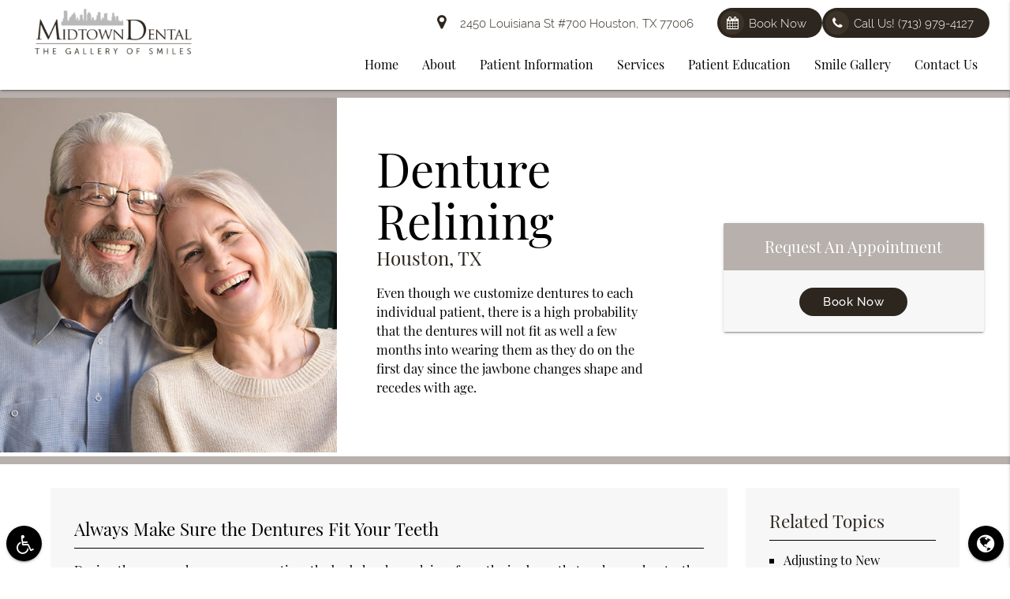

--- FILE ---
content_type: text/html; charset=utf-8
request_url: https://www.google.com/recaptcha/api2/anchor?ar=1&k=6LfCXd0ZAAAAAJNodof7WdHx1GVrDGf7EZ1Y3xSj&co=aHR0cHM6Ly93d3cudGhlZ2FsbGVyeW9mc21pbGVzLmNvbTo0NDM.&hl=en&v=PoyoqOPhxBO7pBk68S4YbpHZ&size=invisible&badge=inline&anchor-ms=20000&execute-ms=30000&cb=cnltskuqv5wi
body_size: 48618
content:
<!DOCTYPE HTML><html dir="ltr" lang="en"><head><meta http-equiv="Content-Type" content="text/html; charset=UTF-8">
<meta http-equiv="X-UA-Compatible" content="IE=edge">
<title>reCAPTCHA</title>
<style type="text/css">
/* cyrillic-ext */
@font-face {
  font-family: 'Roboto';
  font-style: normal;
  font-weight: 400;
  font-stretch: 100%;
  src: url(//fonts.gstatic.com/s/roboto/v48/KFO7CnqEu92Fr1ME7kSn66aGLdTylUAMa3GUBHMdazTgWw.woff2) format('woff2');
  unicode-range: U+0460-052F, U+1C80-1C8A, U+20B4, U+2DE0-2DFF, U+A640-A69F, U+FE2E-FE2F;
}
/* cyrillic */
@font-face {
  font-family: 'Roboto';
  font-style: normal;
  font-weight: 400;
  font-stretch: 100%;
  src: url(//fonts.gstatic.com/s/roboto/v48/KFO7CnqEu92Fr1ME7kSn66aGLdTylUAMa3iUBHMdazTgWw.woff2) format('woff2');
  unicode-range: U+0301, U+0400-045F, U+0490-0491, U+04B0-04B1, U+2116;
}
/* greek-ext */
@font-face {
  font-family: 'Roboto';
  font-style: normal;
  font-weight: 400;
  font-stretch: 100%;
  src: url(//fonts.gstatic.com/s/roboto/v48/KFO7CnqEu92Fr1ME7kSn66aGLdTylUAMa3CUBHMdazTgWw.woff2) format('woff2');
  unicode-range: U+1F00-1FFF;
}
/* greek */
@font-face {
  font-family: 'Roboto';
  font-style: normal;
  font-weight: 400;
  font-stretch: 100%;
  src: url(//fonts.gstatic.com/s/roboto/v48/KFO7CnqEu92Fr1ME7kSn66aGLdTylUAMa3-UBHMdazTgWw.woff2) format('woff2');
  unicode-range: U+0370-0377, U+037A-037F, U+0384-038A, U+038C, U+038E-03A1, U+03A3-03FF;
}
/* math */
@font-face {
  font-family: 'Roboto';
  font-style: normal;
  font-weight: 400;
  font-stretch: 100%;
  src: url(//fonts.gstatic.com/s/roboto/v48/KFO7CnqEu92Fr1ME7kSn66aGLdTylUAMawCUBHMdazTgWw.woff2) format('woff2');
  unicode-range: U+0302-0303, U+0305, U+0307-0308, U+0310, U+0312, U+0315, U+031A, U+0326-0327, U+032C, U+032F-0330, U+0332-0333, U+0338, U+033A, U+0346, U+034D, U+0391-03A1, U+03A3-03A9, U+03B1-03C9, U+03D1, U+03D5-03D6, U+03F0-03F1, U+03F4-03F5, U+2016-2017, U+2034-2038, U+203C, U+2040, U+2043, U+2047, U+2050, U+2057, U+205F, U+2070-2071, U+2074-208E, U+2090-209C, U+20D0-20DC, U+20E1, U+20E5-20EF, U+2100-2112, U+2114-2115, U+2117-2121, U+2123-214F, U+2190, U+2192, U+2194-21AE, U+21B0-21E5, U+21F1-21F2, U+21F4-2211, U+2213-2214, U+2216-22FF, U+2308-230B, U+2310, U+2319, U+231C-2321, U+2336-237A, U+237C, U+2395, U+239B-23B7, U+23D0, U+23DC-23E1, U+2474-2475, U+25AF, U+25B3, U+25B7, U+25BD, U+25C1, U+25CA, U+25CC, U+25FB, U+266D-266F, U+27C0-27FF, U+2900-2AFF, U+2B0E-2B11, U+2B30-2B4C, U+2BFE, U+3030, U+FF5B, U+FF5D, U+1D400-1D7FF, U+1EE00-1EEFF;
}
/* symbols */
@font-face {
  font-family: 'Roboto';
  font-style: normal;
  font-weight: 400;
  font-stretch: 100%;
  src: url(//fonts.gstatic.com/s/roboto/v48/KFO7CnqEu92Fr1ME7kSn66aGLdTylUAMaxKUBHMdazTgWw.woff2) format('woff2');
  unicode-range: U+0001-000C, U+000E-001F, U+007F-009F, U+20DD-20E0, U+20E2-20E4, U+2150-218F, U+2190, U+2192, U+2194-2199, U+21AF, U+21E6-21F0, U+21F3, U+2218-2219, U+2299, U+22C4-22C6, U+2300-243F, U+2440-244A, U+2460-24FF, U+25A0-27BF, U+2800-28FF, U+2921-2922, U+2981, U+29BF, U+29EB, U+2B00-2BFF, U+4DC0-4DFF, U+FFF9-FFFB, U+10140-1018E, U+10190-1019C, U+101A0, U+101D0-101FD, U+102E0-102FB, U+10E60-10E7E, U+1D2C0-1D2D3, U+1D2E0-1D37F, U+1F000-1F0FF, U+1F100-1F1AD, U+1F1E6-1F1FF, U+1F30D-1F30F, U+1F315, U+1F31C, U+1F31E, U+1F320-1F32C, U+1F336, U+1F378, U+1F37D, U+1F382, U+1F393-1F39F, U+1F3A7-1F3A8, U+1F3AC-1F3AF, U+1F3C2, U+1F3C4-1F3C6, U+1F3CA-1F3CE, U+1F3D4-1F3E0, U+1F3ED, U+1F3F1-1F3F3, U+1F3F5-1F3F7, U+1F408, U+1F415, U+1F41F, U+1F426, U+1F43F, U+1F441-1F442, U+1F444, U+1F446-1F449, U+1F44C-1F44E, U+1F453, U+1F46A, U+1F47D, U+1F4A3, U+1F4B0, U+1F4B3, U+1F4B9, U+1F4BB, U+1F4BF, U+1F4C8-1F4CB, U+1F4D6, U+1F4DA, U+1F4DF, U+1F4E3-1F4E6, U+1F4EA-1F4ED, U+1F4F7, U+1F4F9-1F4FB, U+1F4FD-1F4FE, U+1F503, U+1F507-1F50B, U+1F50D, U+1F512-1F513, U+1F53E-1F54A, U+1F54F-1F5FA, U+1F610, U+1F650-1F67F, U+1F687, U+1F68D, U+1F691, U+1F694, U+1F698, U+1F6AD, U+1F6B2, U+1F6B9-1F6BA, U+1F6BC, U+1F6C6-1F6CF, U+1F6D3-1F6D7, U+1F6E0-1F6EA, U+1F6F0-1F6F3, U+1F6F7-1F6FC, U+1F700-1F7FF, U+1F800-1F80B, U+1F810-1F847, U+1F850-1F859, U+1F860-1F887, U+1F890-1F8AD, U+1F8B0-1F8BB, U+1F8C0-1F8C1, U+1F900-1F90B, U+1F93B, U+1F946, U+1F984, U+1F996, U+1F9E9, U+1FA00-1FA6F, U+1FA70-1FA7C, U+1FA80-1FA89, U+1FA8F-1FAC6, U+1FACE-1FADC, U+1FADF-1FAE9, U+1FAF0-1FAF8, U+1FB00-1FBFF;
}
/* vietnamese */
@font-face {
  font-family: 'Roboto';
  font-style: normal;
  font-weight: 400;
  font-stretch: 100%;
  src: url(//fonts.gstatic.com/s/roboto/v48/KFO7CnqEu92Fr1ME7kSn66aGLdTylUAMa3OUBHMdazTgWw.woff2) format('woff2');
  unicode-range: U+0102-0103, U+0110-0111, U+0128-0129, U+0168-0169, U+01A0-01A1, U+01AF-01B0, U+0300-0301, U+0303-0304, U+0308-0309, U+0323, U+0329, U+1EA0-1EF9, U+20AB;
}
/* latin-ext */
@font-face {
  font-family: 'Roboto';
  font-style: normal;
  font-weight: 400;
  font-stretch: 100%;
  src: url(//fonts.gstatic.com/s/roboto/v48/KFO7CnqEu92Fr1ME7kSn66aGLdTylUAMa3KUBHMdazTgWw.woff2) format('woff2');
  unicode-range: U+0100-02BA, U+02BD-02C5, U+02C7-02CC, U+02CE-02D7, U+02DD-02FF, U+0304, U+0308, U+0329, U+1D00-1DBF, U+1E00-1E9F, U+1EF2-1EFF, U+2020, U+20A0-20AB, U+20AD-20C0, U+2113, U+2C60-2C7F, U+A720-A7FF;
}
/* latin */
@font-face {
  font-family: 'Roboto';
  font-style: normal;
  font-weight: 400;
  font-stretch: 100%;
  src: url(//fonts.gstatic.com/s/roboto/v48/KFO7CnqEu92Fr1ME7kSn66aGLdTylUAMa3yUBHMdazQ.woff2) format('woff2');
  unicode-range: U+0000-00FF, U+0131, U+0152-0153, U+02BB-02BC, U+02C6, U+02DA, U+02DC, U+0304, U+0308, U+0329, U+2000-206F, U+20AC, U+2122, U+2191, U+2193, U+2212, U+2215, U+FEFF, U+FFFD;
}
/* cyrillic-ext */
@font-face {
  font-family: 'Roboto';
  font-style: normal;
  font-weight: 500;
  font-stretch: 100%;
  src: url(//fonts.gstatic.com/s/roboto/v48/KFO7CnqEu92Fr1ME7kSn66aGLdTylUAMa3GUBHMdazTgWw.woff2) format('woff2');
  unicode-range: U+0460-052F, U+1C80-1C8A, U+20B4, U+2DE0-2DFF, U+A640-A69F, U+FE2E-FE2F;
}
/* cyrillic */
@font-face {
  font-family: 'Roboto';
  font-style: normal;
  font-weight: 500;
  font-stretch: 100%;
  src: url(//fonts.gstatic.com/s/roboto/v48/KFO7CnqEu92Fr1ME7kSn66aGLdTylUAMa3iUBHMdazTgWw.woff2) format('woff2');
  unicode-range: U+0301, U+0400-045F, U+0490-0491, U+04B0-04B1, U+2116;
}
/* greek-ext */
@font-face {
  font-family: 'Roboto';
  font-style: normal;
  font-weight: 500;
  font-stretch: 100%;
  src: url(//fonts.gstatic.com/s/roboto/v48/KFO7CnqEu92Fr1ME7kSn66aGLdTylUAMa3CUBHMdazTgWw.woff2) format('woff2');
  unicode-range: U+1F00-1FFF;
}
/* greek */
@font-face {
  font-family: 'Roboto';
  font-style: normal;
  font-weight: 500;
  font-stretch: 100%;
  src: url(//fonts.gstatic.com/s/roboto/v48/KFO7CnqEu92Fr1ME7kSn66aGLdTylUAMa3-UBHMdazTgWw.woff2) format('woff2');
  unicode-range: U+0370-0377, U+037A-037F, U+0384-038A, U+038C, U+038E-03A1, U+03A3-03FF;
}
/* math */
@font-face {
  font-family: 'Roboto';
  font-style: normal;
  font-weight: 500;
  font-stretch: 100%;
  src: url(//fonts.gstatic.com/s/roboto/v48/KFO7CnqEu92Fr1ME7kSn66aGLdTylUAMawCUBHMdazTgWw.woff2) format('woff2');
  unicode-range: U+0302-0303, U+0305, U+0307-0308, U+0310, U+0312, U+0315, U+031A, U+0326-0327, U+032C, U+032F-0330, U+0332-0333, U+0338, U+033A, U+0346, U+034D, U+0391-03A1, U+03A3-03A9, U+03B1-03C9, U+03D1, U+03D5-03D6, U+03F0-03F1, U+03F4-03F5, U+2016-2017, U+2034-2038, U+203C, U+2040, U+2043, U+2047, U+2050, U+2057, U+205F, U+2070-2071, U+2074-208E, U+2090-209C, U+20D0-20DC, U+20E1, U+20E5-20EF, U+2100-2112, U+2114-2115, U+2117-2121, U+2123-214F, U+2190, U+2192, U+2194-21AE, U+21B0-21E5, U+21F1-21F2, U+21F4-2211, U+2213-2214, U+2216-22FF, U+2308-230B, U+2310, U+2319, U+231C-2321, U+2336-237A, U+237C, U+2395, U+239B-23B7, U+23D0, U+23DC-23E1, U+2474-2475, U+25AF, U+25B3, U+25B7, U+25BD, U+25C1, U+25CA, U+25CC, U+25FB, U+266D-266F, U+27C0-27FF, U+2900-2AFF, U+2B0E-2B11, U+2B30-2B4C, U+2BFE, U+3030, U+FF5B, U+FF5D, U+1D400-1D7FF, U+1EE00-1EEFF;
}
/* symbols */
@font-face {
  font-family: 'Roboto';
  font-style: normal;
  font-weight: 500;
  font-stretch: 100%;
  src: url(//fonts.gstatic.com/s/roboto/v48/KFO7CnqEu92Fr1ME7kSn66aGLdTylUAMaxKUBHMdazTgWw.woff2) format('woff2');
  unicode-range: U+0001-000C, U+000E-001F, U+007F-009F, U+20DD-20E0, U+20E2-20E4, U+2150-218F, U+2190, U+2192, U+2194-2199, U+21AF, U+21E6-21F0, U+21F3, U+2218-2219, U+2299, U+22C4-22C6, U+2300-243F, U+2440-244A, U+2460-24FF, U+25A0-27BF, U+2800-28FF, U+2921-2922, U+2981, U+29BF, U+29EB, U+2B00-2BFF, U+4DC0-4DFF, U+FFF9-FFFB, U+10140-1018E, U+10190-1019C, U+101A0, U+101D0-101FD, U+102E0-102FB, U+10E60-10E7E, U+1D2C0-1D2D3, U+1D2E0-1D37F, U+1F000-1F0FF, U+1F100-1F1AD, U+1F1E6-1F1FF, U+1F30D-1F30F, U+1F315, U+1F31C, U+1F31E, U+1F320-1F32C, U+1F336, U+1F378, U+1F37D, U+1F382, U+1F393-1F39F, U+1F3A7-1F3A8, U+1F3AC-1F3AF, U+1F3C2, U+1F3C4-1F3C6, U+1F3CA-1F3CE, U+1F3D4-1F3E0, U+1F3ED, U+1F3F1-1F3F3, U+1F3F5-1F3F7, U+1F408, U+1F415, U+1F41F, U+1F426, U+1F43F, U+1F441-1F442, U+1F444, U+1F446-1F449, U+1F44C-1F44E, U+1F453, U+1F46A, U+1F47D, U+1F4A3, U+1F4B0, U+1F4B3, U+1F4B9, U+1F4BB, U+1F4BF, U+1F4C8-1F4CB, U+1F4D6, U+1F4DA, U+1F4DF, U+1F4E3-1F4E6, U+1F4EA-1F4ED, U+1F4F7, U+1F4F9-1F4FB, U+1F4FD-1F4FE, U+1F503, U+1F507-1F50B, U+1F50D, U+1F512-1F513, U+1F53E-1F54A, U+1F54F-1F5FA, U+1F610, U+1F650-1F67F, U+1F687, U+1F68D, U+1F691, U+1F694, U+1F698, U+1F6AD, U+1F6B2, U+1F6B9-1F6BA, U+1F6BC, U+1F6C6-1F6CF, U+1F6D3-1F6D7, U+1F6E0-1F6EA, U+1F6F0-1F6F3, U+1F6F7-1F6FC, U+1F700-1F7FF, U+1F800-1F80B, U+1F810-1F847, U+1F850-1F859, U+1F860-1F887, U+1F890-1F8AD, U+1F8B0-1F8BB, U+1F8C0-1F8C1, U+1F900-1F90B, U+1F93B, U+1F946, U+1F984, U+1F996, U+1F9E9, U+1FA00-1FA6F, U+1FA70-1FA7C, U+1FA80-1FA89, U+1FA8F-1FAC6, U+1FACE-1FADC, U+1FADF-1FAE9, U+1FAF0-1FAF8, U+1FB00-1FBFF;
}
/* vietnamese */
@font-face {
  font-family: 'Roboto';
  font-style: normal;
  font-weight: 500;
  font-stretch: 100%;
  src: url(//fonts.gstatic.com/s/roboto/v48/KFO7CnqEu92Fr1ME7kSn66aGLdTylUAMa3OUBHMdazTgWw.woff2) format('woff2');
  unicode-range: U+0102-0103, U+0110-0111, U+0128-0129, U+0168-0169, U+01A0-01A1, U+01AF-01B0, U+0300-0301, U+0303-0304, U+0308-0309, U+0323, U+0329, U+1EA0-1EF9, U+20AB;
}
/* latin-ext */
@font-face {
  font-family: 'Roboto';
  font-style: normal;
  font-weight: 500;
  font-stretch: 100%;
  src: url(//fonts.gstatic.com/s/roboto/v48/KFO7CnqEu92Fr1ME7kSn66aGLdTylUAMa3KUBHMdazTgWw.woff2) format('woff2');
  unicode-range: U+0100-02BA, U+02BD-02C5, U+02C7-02CC, U+02CE-02D7, U+02DD-02FF, U+0304, U+0308, U+0329, U+1D00-1DBF, U+1E00-1E9F, U+1EF2-1EFF, U+2020, U+20A0-20AB, U+20AD-20C0, U+2113, U+2C60-2C7F, U+A720-A7FF;
}
/* latin */
@font-face {
  font-family: 'Roboto';
  font-style: normal;
  font-weight: 500;
  font-stretch: 100%;
  src: url(//fonts.gstatic.com/s/roboto/v48/KFO7CnqEu92Fr1ME7kSn66aGLdTylUAMa3yUBHMdazQ.woff2) format('woff2');
  unicode-range: U+0000-00FF, U+0131, U+0152-0153, U+02BB-02BC, U+02C6, U+02DA, U+02DC, U+0304, U+0308, U+0329, U+2000-206F, U+20AC, U+2122, U+2191, U+2193, U+2212, U+2215, U+FEFF, U+FFFD;
}
/* cyrillic-ext */
@font-face {
  font-family: 'Roboto';
  font-style: normal;
  font-weight: 900;
  font-stretch: 100%;
  src: url(//fonts.gstatic.com/s/roboto/v48/KFO7CnqEu92Fr1ME7kSn66aGLdTylUAMa3GUBHMdazTgWw.woff2) format('woff2');
  unicode-range: U+0460-052F, U+1C80-1C8A, U+20B4, U+2DE0-2DFF, U+A640-A69F, U+FE2E-FE2F;
}
/* cyrillic */
@font-face {
  font-family: 'Roboto';
  font-style: normal;
  font-weight: 900;
  font-stretch: 100%;
  src: url(//fonts.gstatic.com/s/roboto/v48/KFO7CnqEu92Fr1ME7kSn66aGLdTylUAMa3iUBHMdazTgWw.woff2) format('woff2');
  unicode-range: U+0301, U+0400-045F, U+0490-0491, U+04B0-04B1, U+2116;
}
/* greek-ext */
@font-face {
  font-family: 'Roboto';
  font-style: normal;
  font-weight: 900;
  font-stretch: 100%;
  src: url(//fonts.gstatic.com/s/roboto/v48/KFO7CnqEu92Fr1ME7kSn66aGLdTylUAMa3CUBHMdazTgWw.woff2) format('woff2');
  unicode-range: U+1F00-1FFF;
}
/* greek */
@font-face {
  font-family: 'Roboto';
  font-style: normal;
  font-weight: 900;
  font-stretch: 100%;
  src: url(//fonts.gstatic.com/s/roboto/v48/KFO7CnqEu92Fr1ME7kSn66aGLdTylUAMa3-UBHMdazTgWw.woff2) format('woff2');
  unicode-range: U+0370-0377, U+037A-037F, U+0384-038A, U+038C, U+038E-03A1, U+03A3-03FF;
}
/* math */
@font-face {
  font-family: 'Roboto';
  font-style: normal;
  font-weight: 900;
  font-stretch: 100%;
  src: url(//fonts.gstatic.com/s/roboto/v48/KFO7CnqEu92Fr1ME7kSn66aGLdTylUAMawCUBHMdazTgWw.woff2) format('woff2');
  unicode-range: U+0302-0303, U+0305, U+0307-0308, U+0310, U+0312, U+0315, U+031A, U+0326-0327, U+032C, U+032F-0330, U+0332-0333, U+0338, U+033A, U+0346, U+034D, U+0391-03A1, U+03A3-03A9, U+03B1-03C9, U+03D1, U+03D5-03D6, U+03F0-03F1, U+03F4-03F5, U+2016-2017, U+2034-2038, U+203C, U+2040, U+2043, U+2047, U+2050, U+2057, U+205F, U+2070-2071, U+2074-208E, U+2090-209C, U+20D0-20DC, U+20E1, U+20E5-20EF, U+2100-2112, U+2114-2115, U+2117-2121, U+2123-214F, U+2190, U+2192, U+2194-21AE, U+21B0-21E5, U+21F1-21F2, U+21F4-2211, U+2213-2214, U+2216-22FF, U+2308-230B, U+2310, U+2319, U+231C-2321, U+2336-237A, U+237C, U+2395, U+239B-23B7, U+23D0, U+23DC-23E1, U+2474-2475, U+25AF, U+25B3, U+25B7, U+25BD, U+25C1, U+25CA, U+25CC, U+25FB, U+266D-266F, U+27C0-27FF, U+2900-2AFF, U+2B0E-2B11, U+2B30-2B4C, U+2BFE, U+3030, U+FF5B, U+FF5D, U+1D400-1D7FF, U+1EE00-1EEFF;
}
/* symbols */
@font-face {
  font-family: 'Roboto';
  font-style: normal;
  font-weight: 900;
  font-stretch: 100%;
  src: url(//fonts.gstatic.com/s/roboto/v48/KFO7CnqEu92Fr1ME7kSn66aGLdTylUAMaxKUBHMdazTgWw.woff2) format('woff2');
  unicode-range: U+0001-000C, U+000E-001F, U+007F-009F, U+20DD-20E0, U+20E2-20E4, U+2150-218F, U+2190, U+2192, U+2194-2199, U+21AF, U+21E6-21F0, U+21F3, U+2218-2219, U+2299, U+22C4-22C6, U+2300-243F, U+2440-244A, U+2460-24FF, U+25A0-27BF, U+2800-28FF, U+2921-2922, U+2981, U+29BF, U+29EB, U+2B00-2BFF, U+4DC0-4DFF, U+FFF9-FFFB, U+10140-1018E, U+10190-1019C, U+101A0, U+101D0-101FD, U+102E0-102FB, U+10E60-10E7E, U+1D2C0-1D2D3, U+1D2E0-1D37F, U+1F000-1F0FF, U+1F100-1F1AD, U+1F1E6-1F1FF, U+1F30D-1F30F, U+1F315, U+1F31C, U+1F31E, U+1F320-1F32C, U+1F336, U+1F378, U+1F37D, U+1F382, U+1F393-1F39F, U+1F3A7-1F3A8, U+1F3AC-1F3AF, U+1F3C2, U+1F3C4-1F3C6, U+1F3CA-1F3CE, U+1F3D4-1F3E0, U+1F3ED, U+1F3F1-1F3F3, U+1F3F5-1F3F7, U+1F408, U+1F415, U+1F41F, U+1F426, U+1F43F, U+1F441-1F442, U+1F444, U+1F446-1F449, U+1F44C-1F44E, U+1F453, U+1F46A, U+1F47D, U+1F4A3, U+1F4B0, U+1F4B3, U+1F4B9, U+1F4BB, U+1F4BF, U+1F4C8-1F4CB, U+1F4D6, U+1F4DA, U+1F4DF, U+1F4E3-1F4E6, U+1F4EA-1F4ED, U+1F4F7, U+1F4F9-1F4FB, U+1F4FD-1F4FE, U+1F503, U+1F507-1F50B, U+1F50D, U+1F512-1F513, U+1F53E-1F54A, U+1F54F-1F5FA, U+1F610, U+1F650-1F67F, U+1F687, U+1F68D, U+1F691, U+1F694, U+1F698, U+1F6AD, U+1F6B2, U+1F6B9-1F6BA, U+1F6BC, U+1F6C6-1F6CF, U+1F6D3-1F6D7, U+1F6E0-1F6EA, U+1F6F0-1F6F3, U+1F6F7-1F6FC, U+1F700-1F7FF, U+1F800-1F80B, U+1F810-1F847, U+1F850-1F859, U+1F860-1F887, U+1F890-1F8AD, U+1F8B0-1F8BB, U+1F8C0-1F8C1, U+1F900-1F90B, U+1F93B, U+1F946, U+1F984, U+1F996, U+1F9E9, U+1FA00-1FA6F, U+1FA70-1FA7C, U+1FA80-1FA89, U+1FA8F-1FAC6, U+1FACE-1FADC, U+1FADF-1FAE9, U+1FAF0-1FAF8, U+1FB00-1FBFF;
}
/* vietnamese */
@font-face {
  font-family: 'Roboto';
  font-style: normal;
  font-weight: 900;
  font-stretch: 100%;
  src: url(//fonts.gstatic.com/s/roboto/v48/KFO7CnqEu92Fr1ME7kSn66aGLdTylUAMa3OUBHMdazTgWw.woff2) format('woff2');
  unicode-range: U+0102-0103, U+0110-0111, U+0128-0129, U+0168-0169, U+01A0-01A1, U+01AF-01B0, U+0300-0301, U+0303-0304, U+0308-0309, U+0323, U+0329, U+1EA0-1EF9, U+20AB;
}
/* latin-ext */
@font-face {
  font-family: 'Roboto';
  font-style: normal;
  font-weight: 900;
  font-stretch: 100%;
  src: url(//fonts.gstatic.com/s/roboto/v48/KFO7CnqEu92Fr1ME7kSn66aGLdTylUAMa3KUBHMdazTgWw.woff2) format('woff2');
  unicode-range: U+0100-02BA, U+02BD-02C5, U+02C7-02CC, U+02CE-02D7, U+02DD-02FF, U+0304, U+0308, U+0329, U+1D00-1DBF, U+1E00-1E9F, U+1EF2-1EFF, U+2020, U+20A0-20AB, U+20AD-20C0, U+2113, U+2C60-2C7F, U+A720-A7FF;
}
/* latin */
@font-face {
  font-family: 'Roboto';
  font-style: normal;
  font-weight: 900;
  font-stretch: 100%;
  src: url(//fonts.gstatic.com/s/roboto/v48/KFO7CnqEu92Fr1ME7kSn66aGLdTylUAMa3yUBHMdazQ.woff2) format('woff2');
  unicode-range: U+0000-00FF, U+0131, U+0152-0153, U+02BB-02BC, U+02C6, U+02DA, U+02DC, U+0304, U+0308, U+0329, U+2000-206F, U+20AC, U+2122, U+2191, U+2193, U+2212, U+2215, U+FEFF, U+FFFD;
}

</style>
<link rel="stylesheet" type="text/css" href="https://www.gstatic.com/recaptcha/releases/PoyoqOPhxBO7pBk68S4YbpHZ/styles__ltr.css">
<script nonce="jicsGG1ktM9EcNEsV5NjcQ" type="text/javascript">window['__recaptcha_api'] = 'https://www.google.com/recaptcha/api2/';</script>
<script type="text/javascript" src="https://www.gstatic.com/recaptcha/releases/PoyoqOPhxBO7pBk68S4YbpHZ/recaptcha__en.js" nonce="jicsGG1ktM9EcNEsV5NjcQ">
      
    </script></head>
<body><div id="rc-anchor-alert" class="rc-anchor-alert"></div>
<input type="hidden" id="recaptcha-token" value="[base64]">
<script type="text/javascript" nonce="jicsGG1ktM9EcNEsV5NjcQ">
      recaptcha.anchor.Main.init("[\x22ainput\x22,[\x22bgdata\x22,\x22\x22,\[base64]/[base64]/[base64]/ZyhXLGgpOnEoW04sMjEsbF0sVywwKSxoKSxmYWxzZSxmYWxzZSl9Y2F0Y2goayl7RygzNTgsVyk/[base64]/[base64]/[base64]/[base64]/[base64]/[base64]/[base64]/bmV3IEJbT10oRFswXSk6dz09Mj9uZXcgQltPXShEWzBdLERbMV0pOnc9PTM/bmV3IEJbT10oRFswXSxEWzFdLERbMl0pOnc9PTQ/[base64]/[base64]/[base64]/[base64]/[base64]\\u003d\x22,\[base64]\\u003d\\u003d\x22,\[base64]/w7tvw7BKOBMpw4zDiMKoccOAXMKAwpJpwrnDmlvDksKuBCbDpwzClMO+w6VhGhDDg0N6wqQRw6UVNFzDosOWw5h/IkvCpMK/QBPDtlwYwrbCgCLCp3TDtAsowp3DuQvDrBZXEGhUw4zCjC/Cv8KTaQNOaMOVDXvCncO/w6XDlybCncKmV1NPw6JFwplLXRLCpDHDncOow4Q7w6bCgivDgAhDwofDgwlzLngwwrUFworDoMOgw4M2w5d4W8OMek4IPQJnUmnCu8Kcw5APwoIew47DhsOnCMKqb8KeOWXCu2HDp8Offw0yA3xew4pUBW7Dq8K2Q8K/[base64]/CjnDDhMOXwr9wBcKvKFzCtCfDpsO7w5jDmsKzZyfCh8K8Pz3CrngJRMOAwpHDicKRw5oCE1dbTWfCtsKMw5UoQsOzEXnDtsKrZELCscO5w4J2VsKJLsKsY8KOBsK7wrRPwrLCkB4LwpRRw6vDkS1uwrzCvkANwrrDokZAFsOfwpN6w6HDnnXCtl8fwpnCo8O/w77Co8Kow6RUIHNmUmDClghZcMKrfXLDvsKnfydVZcObwqkQJTkwTcOyw57DvzvDrMO1RsO/[base64]/CqXFtDMOaGcKNfEPCu3YcHFnDtE3Dr8OEwosDZMK7WsK9w49DI8KcL8OAw5vCrXfCvsOJw7QlRMORVTkVDsO1w6nCncObw4rCk398w7prwp/Cq3gOFhhhw4fCuhjDhl8ZaiQKBy1jw7bDqBhjAT9+aMKow4Eiw7zChcOuG8K5wpRuAcKeL8Kmc19aw4HDiT3Dn8KJwqPCqCzDiEDDrB07RQ8BTTQ8b8KgwrZQwplzLDgpwqLCrgF+w5vCiU5CwqIjf23CpUY3w7fCv8K+wq5MNEHCuE7DgcKmJcKPwoDDjFwPPMOpwp/CssKAI0YOwr/Ci8KJbsOlwo7DsxTCkG0GfcKOwoDDuMOTU8Kjwpl7w7U2BX/[base64]/CscKOPQ53w4TDgR7CrcOTMsKnw6whwo0rw6AracOTNsKOw7PDsMKyOiBLw6bCncKUw5YXfcOMw4nCui/Cv8Oww4o8w5bDjsK7wo3CoMO7w6bCg8KXw41Two/Dt8OlajslZcK6w6TDk8Okw69WIB0twrtjQULCpwvDp8OXw4nCpcKbVMKmRAbDmnUdw44mw6R+wqDCjDzDisKhYSjDrG/Do8K/w6/DrxjDjBvChcO3wr13NQ7Cq04hwrhfw6hDw5tHGcOMDh5xw7zCg8KLw4bCrCzCkVvCpWfClFPCsBtiBMOLA1pVHsKMwrjCkio7w7fChg/DqMKHMcKeLl7DnMKbw6LCpgbDmhY4w7LCowIKEFZNwrlNTMOyB8KKw7vCnGHDnmXCtcKPZsKFFAFbYxwRwrzDnsKYw6zCqxlOXVfDoxgnPMOcdR9tUhjDjEnDpCETwpsbwoohRsOtwrtrwpYBwrN/RcOMY2svOiDCpHTCgm4xHQJjWQDDh8Opw5Y5w6DDi8OLw7NewoTCtMKbFC5+woTCkAjCpW5GTcONcMKrwpTChcKCwoLCscO5dFbDsMKgRGfDtmJ+eVEzwqFXwo9nw6/DmsKdwoPCh8KjwrNcaBLDu28Zw4/[base64]/Z2XDscKXPsOjSnTCr8OXScOMw7pEd8K7w5XCkSJNw6YySCU8wrXDilvDv8Oswp/DpcKrPi9/w57DlsOtwqrCjlDCkhR3woRYcMOnQcOywofCvcKVwpLCsHfCgsKkb8K0L8KgwrDDvk5gV2ped8KrLcKkLcKhwoPCgsO7w7Isw4tGw5bCvT8qwoTCiGjDq3XCslHCkFwJw4XDtsKSD8KSwq9/[base64]/ExZCw7JrYMKmdwDDrsOUwofDhQZRecK5ZTkFwqMbw6/CgsO4GsKGX8KIw4NawrTCk8K+w63DuCI+GcO3w7kZwrfCsAIxw63Dv2HCrMKNwppnwpnDvRjCrB55w6QpSMKDw63Dkn7CjcK/w6nDlcOZw5Y7M8OswrETBMK9WsKJScKRwqDDth9dw65JOWQoCUUqTynDlcKCARzDoMOWd8Orw6HCoyPCjsK9QREjIsK4YTgZYcOtHhbDrCEpMsKTw5PCmMKpFG/[base64]/DvwjClnrDi0rDvEzCm1LDr8KgDsK6ZcK4HsK5B0PDkSJWwpLCk2svM1weNhnDu2LCsEDCnsKSSlk2wrppwrxrw5jDpMODTHsPw5TCi8K6wrjDrMK7wr/DncOfXX3ChSIITMOKwpPDkntWw61XMTbCjT9JwqXCmcKiPz/CncKPX8O/w6HDsRY2MsOwwo7CvyZmEcOOw6wiw6lUw6PDvzTDsBsLHsOZw6kCw5U4w6QQZMO2dRTDh8Kww7w/EcK3fsKEOBjCqMK0dDccw4wHw5LCtsKeUBfCg8OqbMK2bcKJRcKqXMKVCcKcwojCmxcAwp4iecOsacK4w6FCw5VrfMOndMKFe8OscsKtw5gnZ0XCml3Dl8ONwqXDrsONTcK5w6fDpsKrw5YkGcO/d8K8wrAowqcsw5R+woojwpbDsMOYwoLDmxpjGsKqG8O9wp5XwoTCi8Ojw7cLZH59w4jDrRsuRy/Dn1VfScKuw50TwqnCgApNwqnDhDvDt8KOw4nDqcORw67DpsKQwolCXcK5DyzCrcOQOcKcYMKPwrA9wpPDllI/w7XDv3l6wpzDgX9abVPDiUrCrMKvwqnDkMOqw4diEzBcw43DuMKgIMK3w6JHwqXCnsKzw6LDvsK1csKlw5DCkGl+w6QoT1Adw6BoBsKJcWN7w4UZwpvCtmsHw7LCqcKaORx9aS/CiXbCnMOpworDjMK0woYbXhVcw5TCpgXCuMKIRWNZwoPClMKGw6YfMnk3w5LDmHDCr8K7wr8NeMKZbMKAwp7Dr1TDlcKFwq8Dw4onWsKtw58SQ8OKw4PDtcK3w5DCsnrDp8OBwqZCwpcXwolFRcKew7JOw6nDiQVwKB3Co8Oew7R/Rn8Qw7PDmD7CosKCw6Isw6DDizXChAFkFxHDt0rCukQLPGbDsBPClcObwqTCj8KKw68oV8OqQ8Ohw6HCjgPCiVTDmU/DqhXCuVzCn8ONwqBlwoQwwrdrfDzDkcOywrPDocO5wrjCtiLCnsKFw6kSZiASw4kPw70xcSHCp8Oew44Kw6ciGA/Dt8KHYsK+OEwJw7NMFWvDg8KYwqvDpsOpfFnCpx/CqMOscsKqMcKPw6vDncKKE14Rwo/[base64]/Cv8O9G8KTRARwbMOOwo9NUcK/J8Kpw60Ec2InY8O+BcK6wpFgSsOSVsOyw6trw6LDnlDDlMKdw47Cg1zDvsO1J2/Ci8KQMMOzNsOXw5rCmARYbsKVwovDhMKnN8OvwqAHw7/Cuxdzw4Y/R8KEwqbCqsOoesODTEnCpUE3LyRNTyTCnCfCisKzPF8cwrjDtkZawpTDlMKgw6bClMOzOk7ChjbDjy/DrkpgZ8OBNzIYwrTCj8O4KMKAK3gPSMO/w7Yaw4bDtsOYd8Kqf0fDggnCqcKXNsOsXsKaw5gIw5zClzM6G8Kjw4c/wrxEw5Jxw51Uw7Q/wpvDicKsRlDDo3diVhvCsQzClDZuSyIfwrY1w7TDvMO9wrUKesKXNW9QJMONGMKcf8KMwqFowrt5RsOtAGxLwovClcKawq/DrGkJQ0XCukFxDsOdNUvCtwDCrnXCusKTJsONw7fCoMO9ZcONTWLCs8OOwotbw68nZ8O4w5nCuDjCtsK8YQ5SwqwywrPCjEDDgSjCphMCwrxVHArCo8OnwrzCu8K7Z8OJwpDCjgrDlgRzQxjChj0kd2oiwoLCg8O4AcKnwrIgw6zCmHXChMO/ABTCqcOww5PCmnwIwotmwq3CjTDDlcOlwoxawqo8FVvDvgTClsKbw4hjw7HCscK8wo3CocKuIwAewrjDiA9uJWHCosKyCMOjAcKvwqJeQcK7OMKgwq8hH2tSPypVwobDjl/CtXkCCcO3UWzDisKrfmDCrsKmG8OFw6FVAEnCpy5SdWXDsipFw5ZSwpHDmzUVw4IVecK5SHJvF8Onw4tSwrRSdkxXHsOBwowGGcKPIcKqY8O3OzvCksO4wrRfw5fDkcObwrDDo8O1YhvDssKVBsO/CsKBL3HDuDzDqcOFw43CtMKow4NmwobCp8OWw7fClMK8RVZySsKXwqtxw6PCuVBCa1/DrUUjSsOAw6bCq8OQw7g4RMKFO8OSdMK7w5bCiy51BMO6w6XDs3HDncOgWjYQw77Csi4ZQMOJUhjDrMKkw4U1w5FQw4TDhzd1w4LDh8O6w7TDhGAwwp/DosOfW3hjwonCpsOJS8KawogIWGl/w5MOwpvDijEmwqfCnWlxVTnDuQPDnCPDjcKpLcOzw50cbT7CtxbDshjDmQzDnVgewoRkwr0Pw7HCnT3DmBfCvcOnR1bCl2rDkcKYesKENCdlCkbDr28zwq3CnMKaw7jCnMOCwqrDsR/CrD3DjHzDpT/DlsKoeMOYwotswppgcyVTwpfCjiVvw642CHpbw4tJL8OXFU7Cj3BKwq8MQsKmNcKKwpcYwqXDj8Oof8OoDcKGBmUWwrXDicKPZQpAecKWwpFrwoDDhzPCtl3Du8Khw5MWfhM1a1oRwpF+w74Dw7VVw5pzMSUmOm/CoS8lwp1+wpkywqPCncKdw5nCogjCrcKhSyXDhi/ChsKgwox+w5ILHz3ChMKYBQJnSWNgD2HDjk51w6LDucOXJMKHesK6XT0sw4s6wqrDqMOTwrFBH8OxwohAWcOrw5c8w6tTOhcbwpTCksOgwpHChsK6csObw6EIwoXDisOfwrJtwqwTwqnCr34YaRTDoMOCWsK5w6NkScOPesOqeT/DqsKxNUMGwr3CkcKLScKkDXnDoznCq8KvbcKSG8OXdsK9wpAEw53DiFJ+w5ISesOVw7TDjcOQdig6wpPCgsOLTMONQFw5w4RnMMOuw40sC8KtKMOOwoMRw6fConweLcKFYMKnN2DDhcORWMKJw5nCoA9VHi1DDmh4AhEcw6TDlQFRcMOSw6PDucOjw6HDi8OmRcOMwo/DrcOsw7XCoyY7KsOhLQvDmMKMw4wlw4rDgcOBD8KsTB3Doi/CmVNtw7rCucK4w71LFnwcO8OJJkPDqsOMw7nDiydhccOUE3/DlExtw5nCtsKiUR/DvmBzw7bCtxrCsiZ1DUzChD13BCUNHsOXw7LCgQ3CiMKjRnpbw7l3w4DDpHs6TsOeCEbDtg4Xw4/[base64]/CtcO0VW9ZYMKaw6PDp3PDiGfCsR7CssKVHhNHEh0AXxNLw78Pw4B4wqbCncOsw5Nnw5rCiHvCrnvDrxgbAcKSND5OCcKsMsK3wqvDmsKVdm9+wqXDoMKzwrAfw6/[base64]/[base64]/CuiHCtcKmw6DCkcKnUBBtwpMCwrc0LwZHZMKcTcKCw7LChMKnO03Cg8KQwqo9wo5qw5FbwrHDqsKZeMOSwpnDpH/DhzTCn8KoP8O9JRwZwrPDnMKnwqrDljBOw6TDu8KEw6YxSMOpA8OGCsOnfTcpV8OLw43Com8CRcKcXjEuBQHCqGnDt8O3THt1wrzDglFSwodNJgPDvHtqwrnCpyLCl1cyQnlCw77Cl1J4BMOawrIEwojDhScDw6/Cqw1+ZsOvTsKIBcOaE8OfdWLDjS1pw7vCshbDoxtjY8Krw7VTw4/DusOZRcKPHUbDv8K3TMOASsO5w6LDlsOyaTVlc8Kqw5XCpXTCu2EmwodsesKSwrLDt8OeDVNdKsOhw7jCrXVJQMK+w4TCvF7DuMOEw7F+ZidowrzDiy3CocOnw7kqwqDCpMK8wovDqH9Sc0rCksKWJsKowrPCgMKAwqc+w7fCu8KQaSnDlsKTJUPCqcOXdXLCqQ/[base64]/[base64]/Du8KpwrAQdlnCpSbDsMKfYMOAdcOHEcOkw4VkAcKoMS86WS/Dj2rDhMKaw7J+FnjDtjhvTQFsTA01YMO7wqjCk8OdTMOlYU8zDWnCrcO1Z8OTL8KCwp8lHcO8wo9NPcK4wr1tNlg/FCdZR2Z+YMOHH2/Cv3nCgwM9w6J/wrvDl8OpLBFuw6lYZcOswqzCkcK/wqjCl8O5w73Du8ONLMOLwqk4wrHCoGnDv8KhbsKLesOHfF3DkmEUw6gxc8OCwqnDrkBdwqcBY8K/DkTDmMOrw5tWwrDCv2kZw57CnQBOw7rCv2cuwqI8w6N5F2zCj8OHJsOEw6YVwofCm8KKw4HCgGbDo8K0d8Ktw67DlsKyRMO5wrLCtUvCm8OqCF/Cv00mZcKgwoDCq8O+cCJZw6Ydw7Q8QiB+UcOPwp3DgcOcwpnCmm7CpcO8w7x1PjHCgsK3VcKCwofCly0SwqPCrMORwoszN8O2wopRUcKGNDjDo8OMOALDnELDiXHDsHnDocKcw5JGwonCtEpmT2FGw6zDphHClE92ZkVaFMOkasKEV3HDq8O9NEY/XQXCj2PDsMOUwrl2wpjDkcOmwr5ew5tqwrnCjSLCrcOeZ1bDnQLCjl84w7PDosKmw6Bbd8Krw4HCl3xswqTCiMKYw4BUw5bCrlg2AsO3SXvDn8KlNcKIwqEkw5tuBUfDjsKUJSbCo3pRwpczTMOLwrjDvSPDkcKUwpRLw5jDkBszwoQsw7/DoRfDn1zDosKkw6LCpj3DmsKEwobCqMOgwp8bw7XDrBZOX2xPwqZMf8KBYsK5EcOKwr9jcBbCpXPDsyDDvcKTIRvDqsK8wq3ChCIcw6vCusOrHy3Ct3ZQY8KJZg/CgGkXAQheKMOvOhsWXg/[base64]/CtsOeL8OHwpduw6kUAsOzMi/[base64]/CnsKcSmsYw4XCvmQ+KMKnw5XCpMO2w5w0QUrCqsK3dcOSPSDDoADCiE/Cs8KZTj/ChC7DsRDDssKdw5fCilMuUSkmW3FYYsK/[base64]/[base64]/[base64]/DjcOndynCnjYRwpjCo8OWBMOXf0Alw5rDoykjRgABw7VrwrUZPsOgIcKvNB/DvsKpUH/[base64]/DuMKzYsOuw618VMO5w4PCoMKmQRXCiMKjwqdWwqHDvsOCTlsaA8KIwqPDnMKRwowlNw5vOydNwpbDq8K3wrrDvsOATcOWD8KZwqnDi8OnC1pFwrY4wqVMWwxlw4XCgmHCuT8WX8OHw6xwIHwWwrDCncKfOGPCqnNOc2B2RsKLP8OSwo/[base64]/[base64]/DocKHRsKxwpzCmMOIP8Ktw7bDkyImwrQbH8Ofw5MSwp9QworCgsKRG8KGwpg3wr8rRxvDrsOYwr/DlD5dwrLDp8KNTcOmwqYRw5rDkVTDjsO3w5TDvcKhchTDrDfCi8Obw6AjwoDDhMKNwphdw4E0BFzDjGfCkgTCjMOKZcOyw54TaQfDi8O6wo5QBjfDhcKJw6nDsAvCk8OOw5TDh8ONcX92V8KMUw/Cs8OnwqYcMMKswopFwrVCw4XClsOZOUXCncKzaxg4a8OCw453TF9NNULCr3HDm3Mtwqp2w6V+IQtGEsO6wqUlDA/[base64]/Cj8OmC8O8wrLCqnkswobCjsO2wqNFFRQvwqzDhcKmdSQ4Ry7DvMOTwpTDkThJNcKtwpvDvsO5wqvCjcOfGT7DmV7CqsOTPsO6w4NyUVZ5dzHDvhl5w67Duil4XMOVw4/Ct8OyDngZwqwWwpHDozfDp24ewqwXWcKbFzN/w5LDvhrCihFobGjCuzwzUsKwFMO7wpLDvWMOwrhobcOmw6zDqsKXNcKfw4jDtMKfwqtbw5MrZMK6woHDn8OfASlsOMOMdsOjLcKhwp14RnFMwqsyw4kaWwokEQXDmkRbD8KpOmE3IEglwogAeMKtw7bDgsOiFC9Tw7FZO8O+AcOGwrJ7c2/CtUMMUsK3UgjDs8KLNsOOwq0DeMKaw4fDg2EFw58vw6J5NsKOMwbDnsOEAsK4wqDDssOUwr0pR2XCvFTDgSwnwrZSw6PDj8KESUTDscODMEXDksO/ZMKkRQHCqAJ5w79nwrbChBw3F8OKHh81w58hb8KFwo3DoGjCvGTCowvCqsOCw4bDjcKyV8O5dV0ew7B6flBLUMO/bkbCocKBK8Oww6U3IgrDjRceR2/[base64]/CsXtQw57DpsONwrgFwp1Fw7TDrgXDuUTDgmLCo8KJSsKGdxdOwovDv1XDvAx0DkvCmAHCrMOhwqHDtsOxakxZwq/ClsKaVEvCs8Odw7lKw6BVd8KNdMOQA8KGwqpJTcOUwqltw7fDrm5/NWtNIcOjw6VECMOyYxwgEmR4D8KfVcOzw7I+w4c6w5BNV8O3a8KIKcOXCEfCvhMaw7tsw7jDr8KgRSUUbsKbwqBud0TDj3LDvgvDtT1iHSDCrQcUbcK4D8KDelDCvsKTwo7ChWHDncOnw7lpaAwMwqxyw7rDvHRPw6TDi3oEcSLDn8KfBxJ9w7UfwpIDw4/Ciix8wqnDkcKpPhMaAVJ1w7oaw4vDoC49DcOcVCEzw5nCn8KVf8OJOiLCg8ORX8OPwpHDqMKdOAtyQGMawoHCqT8TwqrClMKowrzCv8ORRAfDoFlrQFI6w4/Ds8KXdDZxwpDCg8KJZko2TMKoYT9qw7krwqppE8Omw6hwwrLCvCPCmcO1HcOjCH4cX0ENV8Ojw7UfZcK6wr0kwr9vZ2MXwo3DsXNiwrXDs1rDn8K2BMKLwrUye8K2MMOadMOGw7nDtltjwqnCocOJw7wXw5zDj8OZw6TCrkXCqcOXw5U/[base64]/dMOwUsKkw6PDqsONwqMzG8Kvw5gRwrvCmsOIEcOswqdiwoMRRF9HKBs5wqHChcK1CsKnw7ZIw5DDjcKAPMOvw7PClX/Csy3Dux0Awoh1O8OtwobCoMKXw7/[base64]/DvsKTw5XDlMOmeHwmfcOnw7xnHBFlwobDpz0SV8KOw6fCmMKUHFfDhT9kAz/CnBrDoMKJwqvCsibCqMKjw6jDtk3ClSbDoGMtWsOSOEgSP13Dpg9aWXAjwqnCl8OECjNEWjfCsMOkwoQuRQ4/WiHCnsOpwprDjsKHw6PCrxTDnsKVw4LCmXBZwprDk8OKwrzCscKSflbDgsKEwqxEw40dw4vDsMOVw55/w6ldPi1BD8OzOCrDqSjCqMOSSsOqG8K4w5fDlsOEAcOvw45gCcOsCWDCvy87w6APdsOFVsKMW1Epw4sqIMKKPDXDvcORBgjDrMO7DMO8TjLCgl4sNyfCnxzCqXRaNcOYQmZnw7PDjhHCvMOfwoNfw7R/w5PCmcOcw5ZNMzXDjMOPw7fDi23Dh8OwWMKJw47CinTCrEDCjMO3w7fDj2VpJcKqey7CqwHCq8Kpw5XCvhcdVkrClWnDqcOmF8Opw6nDkD3DplrCoAVnw7rDrMK1SE7CrSQ2TR/Dg8OBdMKFEXvDjTPDmsKiGcKLRcKHw6zCrQZ1wpPCrMOuCRQ7w4PDpBPDuWxIwqpIwq/CpnBzPQTCixrCmg4eOmTDiSXDlUrCqgfDlA4ENxxcCW7CjhwKP2o9w7FqMMOJC207HHDDnWdwwphKU8OnfcOfUnZSR8Omwp/DqkI/eMOHbMOIN8O/w4o5w6J3w4vCjGVZwq9mwo3DpATCrMORO2HCqgYWw4HCkMODw5pew7pkwrRBEcK9wrVkw6DDhyXDs3A/[base64]/DpEfDhQrCplhpw5/Ds8OBwqHDgxdIw6stbcOTJ8Oww7zChcOoVMKFF8OHwpLDocKkKMOkOsOBBcOiwo7CicKVw4YuwpLDuCJhwr5uwqJHw5klwpPDhh3Dmx/CiMOowp7CnSU/w7HDpcK6EW9iwq3Dlz3ClQ/Dv2PDqkhkwowLw5Mpw7g0NAYzHVpWLMOtGMO7wr4Nw4/Ch1RwNBUKw5jCksOcL8OXRGVZwrzCt8K7w7rDmMO/wqt2w6LDn8OPLcK0w6rCisK8bykGw67CiTzDnCfDvlbCgRLCp2zCjHwDbE8xwqZ8wrbDnGdlwqHClsOWwpvDmsO6wrs4wqMnGcOFwqFcJ20ww7hkMsOIwql5w5MZBXsRw6kHeivCsMOOER1+wqnDlC3DusK6wq/CqMKiwrDDgsO9EMKHWsKnwrAlKB9KLybDj8K/[base64]/Dg8KuH2nDglk2w47CjMKYw7oqWzzCnjcsw4dQwoDDmCNNP8OeXTPDtcKIwoZ7bAhzaMKxwq0Lw4nCusKLwrk+wrrDmCQtw6EkNsOzecKswrdVw47Dv8KRwp7CmGBTej7DgF4uFcKXwqrCvjg7M8K/DMOtwq7DnH1Eb1jDrcKRMgzCuRIfN8Oqw6vDjcK/fW/Drj7CrMKEEMKuBUbCrMKYbMKYwqLCoRIXw63DvsOCSsOUccOrwqvCvStxXhzDjxvCmBJowrkiw5bCucKzBsKkTcKnwqtSDG9zwpPCisKlw53Cv8O4woonMxsaD8OLKsOPwpxAcS5uwq9hw47DocOKw5ZtwpDDgyFbwrjCuW8Uw4/DusOpB1nDkcOpwr5Kw47Du3bCoH/Di8K9w6FPwpLCqm7Dj8Oww4onTcOMSVzDqsKSw5JYGcOBGsK2wpgZw6Y6UcKZwpBUw58bBEHChRIowo1rUzrCgShVNl/CpEvCvHJTw5Idwo3DkBpbB8OvB8KdFQnClMORwobCu1Jxwq7DncOHAsORD8OdSFsEw7bCpMKoG8Okw68hwqxgwqTDixnCjncPWkUsc8Oiw5ISEcO/wq/CjMK6w6lnexdtw6bDolvCiMK/WEBkGxDClzTDixsCYFNuw6fDkkNlVMOVbMKwIkfCrcORw7vDoAjDhcOlDU7DnMKUwp15w6w+aTVPTm3DosOzEsOSbzh2EMOkw61wwp/DtgrDo2U7wpzCksKKBMOFN1DDgDNYw71ewpTDpMKhSUjChXx4LcOPwobCqcOrfcO2wrTCrVPDkE8dQcKgMDo3a8K4S8KWwqgYw48rwpXCscKNw5zCuGY0w5nCnFV5e8OIwqokJ8KzJWgBa8Okw7vDh8OIw73CuWLCnsKSwpvDm17Dvk/DjCDDjcKSDH3DpC7CuwvDqRFDwpl1w4tGwp/Dk3k7wqDCp11/w4zDvRjCo0zChjzDmMKDw4I5w4jDtMKJCDDClmzDgzMUF17DiMOVwrPCoMOSMsKvw5I7wrLDqT8Rw5/ClmVzXcKUw5vCpMKLH8K8wrIwwpnClMOPR8KHwr/CjDTChcO3EX9bIydYw6zCjhnCosKewrAnw4PCp8KtwpfCvsKyw5cBfSQYwrATwrJ0KwQXHcKEBn7Cpj0HfMOcwqAIw4pVw5/CmwLClsKaEEbDucKjwpR/w4MIA8Ovw6PCnXRqBsKWwpwYdybCl1VUw6fCvWDDhsKFDcOUDMObN8Kdw40aw5LDpsOLecKAw5LCgcOJWSYSw4ccw77DtMKAd8Opw7k2wrDDs8K1wpYKcF7ClMK3WcOzNcOxdVB4w7h7KWg3wrXCncKHwr1gAsKEHcORDMKFwr7DoEzCuxdRw7jDlMOYw7/DvyfCgEJSw4M1HTnCqix3ZcKaw716w57DtMK9SwkaAMOqC8OnwpXDh8K2w47Cr8OxDD/[base64]/Cgz3CqUXCkMKWw5rDvQrCi8ORwqfDnMKLPkAEw7pYwqBAdMKDeg/Di8K4XyrDscOxFG7CnhDDh8KxHMO8R1oUwp/Cs3c6w5AiwoACwq3ClGjDncK8OsKFw5scZhc9D8O/[base64]/Q8OgwpLCsnPCksKhwqofcsOjK8KUwod+HMKbWMOtwp7DtwU1wrIfUmTCh8KAfMOcAcOjwq5fw7DCqMOiHCVBf8K6LsOEYsK9MwBhNsKcw6nCnU7CkMOswqx2J8K+OVY3a8OSw4/Cl8OpV8Kjw5gcCsOWwpIDYRLDgEzDkcOPw4hvR8KnwrM0CzBmwqQkBcOZG8O0wrUeY8K0KG4PwozDv8KrwrRpwpHDsMKSAGvCnzbCq2U9BsKNw4EPw6/[base64]/w58Lw4nDiSIDQSfCjsK9OGJyOcOgIyNQODrDohvDgcKCw4XDpyBIORsZDDjDlMOpG8KsQyxxw4wsMsO4w6QzBcOlHsO1woNDBnJKwofDnMKfRz/DrMKew5B2w4zDnMKuw6LDoHXDhcOhwrYcIcK8R1rCuMOkw5jDrQ9+B8OCw7d3woTDkRQTw47DvcKqw4TDm8Kww74Ww57Cg8O9wo9wIEdECkMHQBLDqRV4Bk0mWygCwpgRw45jL8Ozwpw/[base64]/CgjBJw5/DjcKFEMOKwqhDEsKVwrnDksOzw7HDvTDCgMKhw6xNMwnDnsKxN8KDWsKsPjhFZEB/WCjDucKUw5XCh03DiMOywpowfMOjw4FuLcKZaMKeLsONKHPDmRTDp8OvD0/[base64]/w5USZlbCqg/CvEDDkEHDtcOZAinDgSINwqnDqxLCk8O8BHxhw6zCv8O5w4x+w7NQJG17bx1Bc8KZw6FxwqpLw7zCp3Jhw6YdwqhXw5kPw5DCgsKZXMKcK3oZW8KLwrZSbcOPw4HDg8Ofw4JYN8Kdw79UPwFec8OZN0/CgsKMw7Njw4p/woHDk8OhI8OdM0PDqsK+woU6EcK/[base64]/DtMKIwooHBcK5wq5fYcONLArDtjBOwoBWw58+wofCtxnDncKeJ1PDoxTDiRPDmC/DnU9bwqAIZlbCu2rCpVQMIMORw4LDnsK6IAHDjEt4w4TDt8OmwpBdLlfDtcKpRMKID8Oswqs6ETXCr8KhTD/DocK3J3FECMOdw5TCmy3CucKmw7/CvC3CoDQBw6fDmMK7asK0w5PCp8KHwrPCjRjDlUgtYsOUPT3Dk0XCiD1aHcKVdGwFw7VoPA15HcKEwqPCi8KyUMKOw7XDgAc/[base64]/DoHPDuxzCjsK6wrPCgR7Dj8KzQsOjwrbCh0QeI8KZwoNKbcOEXBFqZsK2w7cjwoVFw6LCiEYEwoXDhVNFbFomLcKrBjcfEQXDulxRDgpTIHchSCLCnxzDsQ/CpBrDq8K+KBTDjQvDlV95wpDDgTcEwr4xw6LCiSrDj1UhCWjCnG5TwoLDrlvCpsO9dXjCuE9VwrZ+L2rCncKzw4BUw5jCoyt0BAZIwrYyUsKPQX7CusOIw5k/acKCNMO9w4lEwpJwwrhcw4bDlsKDdhPDvR/Cm8OKccKfw4c7w6nCnMOjw5nDtyTCvULDrhM+asK8wpkdwqIyw5VAUMKYRcO6wrfDrsOtUDPCp17DvcOLw4vChF7CscKUwqxbwo9fwoE1woV/LsOZVULDlcO4YRAKIcK7w7gFZ3sEwpwowqjDiDJFLsOtwr17w5JzMcKQZsKIwpPDh8KHZ2fDpyHCu1/DhcOKBsKGwqY9NgrCrEvCosOwwpTCgsKRw77CllLDs8OKwp/Dp8ONwrPCk8OIOsKNYmAIOBvChcO6w5zDqQB0BwpUAsKYAEA1wq3DqhHDlMODwqPDusOkw73DgAbDiBwrwqXCghrDlWsjw7HDlsKqZcKVw5LDu8ODw60pwrNYw7/CkRYgw4JQw6NWf8KTwp7DsMOlcsKewp/CkTHCncKTwpTCoMKTX2nDqcOhw58fwpxsw64+w5Q3w6HDsnHCt8Kaw57DjcKJwoTDncOPw4l4wqnDlgHDqHI+wrnDty/CjsOuIB5nelXDsHvCjmoIG1lCw5jCvsKvwrDDrMKLAMOZGRwAw4tmw7tgw47CrsKjw79zBsOfYlQ1LcKjw601wq8EYAttw7YVTcKLw6MLwqHCo8O2w602w5vDncOnYsOvdsKJWsKCw5PDjcOFwpscVhAlU2gANMKww5DDpsKIwqTCgsO1w49iwo0ELnIoWw/Cv35Sw4QqFcONwp7ChCrDnsOHVR7CicKKwoDCl8KTecO0w6TDqsOnwq3CvUzCqVs1wo/CsMO3wrsmw6kxw7TCqsK3w7ARe8KdH8KtbcK/w43Dol0EfU4ew4rClDQxwpTChMOZw4M8LcO6w5UPw4TCqsKuwrhHwqM0FRlcJsOUw4hBwqFte33DlMKhDQMmw6k4BUbCicOpwohJccKtwpjDuFI3wrFCw6nCtE3DkCVNw6jDgxEQE19zJVd1D8OWwrFRwok5R8OkwoxywoBAXxjCpcK9w5Ztw5lmAcOXw4/Dm3gtwpzDoDnDrihXJ083w4g2asKbRsKAw6sLw584CcKMwq/CpE3Cnm7CosOdwpzDpsK7XQfDjnHCiCNtw7ANw4VAaQUkwqzDhcK6CGpqUsOPw65ZGlYKwqNPMRnCtHhXdsO7wq8DwqF8J8OyK8KoXEduw53CvxsPA1c1RsKiw7k2WcKqw7zCkHQ2wqfCt8ORw517w4pnwprDkMK7wobCssOqGHTCpcKiwopBw6JawqZkwo8sSsK/UMOGw6c9w54aBSPCgUDCs8K4FMKgRw0gwpgTesOFcBLCvS4nVsOnAcKJW8KIb8Oaw6nDmMOlw4XCt8KKI8Ojc8Olw6vCh1EgwqrDt2/Dr8KTa2vCg3IvJsO+fcOWwqHDuiAITsOzCcOTwrZncsOSbhAzeSrCpCwpwrrDjsKGw4h5woNbHHxjGh3ClFfDgMKXw44KeGBwwpjDpCvDr3JcRT0Eb8OTwrFLSTN/G8Oow7bDgsOGdsKHw790LV4iDsObw5cANMKfwqvDo8O8B8ODLgM6worDvmnDrsOHISfCoMOheHYJw4bCiWLDv2nDvn0vwrFGwqwkwr5IwpTCpyTCvAnDqSBmw7siw4Qlw4rDpsK3wo/Cn8OYMHXDo8OWbW0Hwqp5wpplwpB4w7MLKFldw47DkMOhw5XCksKDwr9HbW5cwoJZW3fCnsOgwrPCg8KuwqQhw78eBVpgFSd/RwRLw7hiwrzCq8K/wqDCiybDlMKWw6PDu11Bw7ttwo1aw5XDlzjDo8Knw7zCoMOAw4zCuiUZbMKqWsK1w69WdcKTw6bDisOBEsKwUMKBwobDmncrw58Dw6PDg8OaFcOHLkvCucOewrkew7vDvcOuw7/CoiUSw5nDicKjw4QpwqLDhUhqwogtCcOzwp7CkMKCGyfCpsOLwrdWGMOpf8Oxw4TCmUDDiDUSwrLDnmJ8w7B3CcKjwpgbF8OsTcOEH2pfw4RyesO7U8KrPsKqfMKBY8KKZRRGwo5Nwp/[base64]/[base64]/Mz3ChMKJw5QFwrAdUsO3wohawpfCvMOUw7wWwrfDlcOewrTCtmPDhhoswqHDjnfCsgZCSFpwdi0Gw45ST8Oaw6J/wrlKw4PDtFbDimFqASh/w5rCtcOVJVoLwoXDusOyw53CpMOEOC3CtcKHanzCoS3DhGHDtMO/w7PCnS1zwpAuUxNOL8KYLzXDu1sjAmXDgsKSwq/Dn8K8fDPDicO+w4wnBcKlw6fDncOKwrfCs8OnK8OPwrcQw48twqTCssKGwrDDpMKxwo/Du8KVwpjCg2Q9LSbCgMKLQMOyGBRiwqJlw6LCg8KHw6fDrD7CusKywoTDvit9dn41Aw/[base64]/CgQcZwpnCuMKDwpjCqDbDm1/ChMOBFcKdO0NgKMKMw5fDp8ODwoARw5/CvMO0YMKbw5hWwq4gaRnDkcKjw7UvcSgwwq9AaEXCrX/DuhbCuSpUw74IYcKhwrzDnx9JwqU1En7Dti/CvMKiE1Zuw74KU8KKwoMvBsKiw48KOkDCv03Dki9fwrfDuMKKw4IOw7tpCCvDtsOHw5/DuwEYwq3CiT3DvcOxLl9+w551MMOow5dxTsOieMK0RMKPwp/CvsK7wp0APMKpw7ENVB3CmXNQCmXCoFpAX8OcQ8OnOBdow49/wpbCs8O6b8OJwo/DisOSAMKyaMO6ZsOmwrzDrGDDsj1ZRRQCwobCiMKxM8KXw5LCnsO1BVAfTXxLPMOlE1fDmsKvB2PCnloydcKcw7LDhMO/w6FpWcKlDsOYwqVJw60gZTrDucOxwpTCqcOvQTAnwql1wprCv8OBMMK/[base64]/DgMOMWcOkw7wWRsKbLsKBVMOAS1pTHAldaHLDpnAXw6NEw6XDrwZ8ccKAworDmcOLH8Orw4kQJhIQHcOxw4zCkQzDpW3CqMOwaBBXwqANwohLfMKzbhXCj8ORw7LClDTCnkN2w6fDkkXCjwrClAILwp/CocOmwoEsw7EKasKuLDnCvcKuH8KyworCrTJDw5zDvMK/Ui8+XMKyI1wjE8OaT3vChMOOw5vDiD4SGBUDw6HCm8OGw4lmwoLDgFDCnzthw6/[base64]/DncKywpIKGzLCjsKtwpHCpDvCkXcew5Ecw7kxwqfDoC/Dt8OHN8KYwrEsEMKzeMKGw7dmA8KAw5xFw7bDmsKsw6/[base64]/[base64]/w6gMYsKtTA3CkT/CjGrDumELFxzDisOEwpsREMOSHGnCocKWV1Vywp7DnsKgwo/Dg0fDp0tPw6YwMcKVAsOgdSg4wqXCpSzDhsO7FD/CtX0cw7PDjMK/wo8IeMOpeUDCt8KEbTTCg0xrX8O4EMKdwpTDu8KTS8KoC8OmLFJlwrrCr8K0wpPDgcKBOj7DjcO7w5NqGsKVw7zDsMKzw5tNDS7Cj8KUFBAUfzDDscOiw7jCmcK0EWgvbcOmGsKPwrMtwpoTWFzDtMOLwplYwpXCmGPDhD7Du8KfRMOtPAEmXcO8wpx3w6/DhRrDnsK2dsO/[base64]/YcKxwrx/[base64]/CpEVow6hawoDChMOVVRbDscKBw4DCi0DDuEZdw6vCusOAE8KDwpPDjsO2wo8Ew4FJKcOrUMKwNsOLwoXClMKQw7/[base64]/[base64]/DjQvDrcOUwp3DiFXCjcOsKzrCj8KYw4MqQlfCrmjDtVzCoCjCuh8Tw6/[base64]/woN/LFHCvcKpQyRbw61DNkLDgC3CksKze8OmccO3fcOnw7/CigrDqlrCtMKAw78bw6B5OcOhwpDCqR3Cn0fDuE3DvnnDiynCu1/Dmzs0bXTDu2InUhdQH8KeOTPDn8KKwqjCv8Kqwp5Jw4Ihw5zDq0PCqEhoTMKnPRUUVl/[base64]/DmUI7wpPDrGMGwrXDjWY0Y8OXMXYCDsOqY8KqDA3DscK3LMKVwrHDhMKiZhgSw64LazVfwqVCw6jDlcKRw7/DnAjDsMKXw7hXTsKAEG7CqsOyXWBSwqnChHTChMK1BMKAWgd9OSHDmsKdw4HDnFjCiCrDjMKewqkaL8O3wr/[base64]/w47DqMKxHHLDlkzCmAHDpMKdw7lCW8KsW8Kmw7RCPA/[base64]/WXsGND7DkmTDoywlw67DnHbDusOuJENxbMKowoXChSLCtSZ6CRvDh8O/wrcMwrF2YcK8w4fDuMK2wrTDjcOqwpnCi8KaAMO6wrvCmynCosKqwrErYcKvOXF8wrrDkMOdwovCnw7Drn9Sw6fDmFkfw5xMw7XDgMOCKQ/Dg8ODw5BXw4TDmHMHABzCtnLCr8Kew5jCpcKjSsKCw7pqKsOuw4fCp8OJaQXDpULCtVR0wpvCgwLCpcKqHzZDFHDCt8OGYMKSZBrCkAzCmMOtwrUnwo7CgTTDnEVdw67DnGfCknLDrsOeXsK3wqTCgUYaCG/DhnMDR8OTecOvVF0KDGnDo24tRXDCthR5w5BhwpbCocOfU8OWwq/CrsOXwpTCpiV2A8KgG1rCjwQtw4PCjsK5byEGZsKHwp0Lw6AxV3HDjsKpcsKOSUDCkl3Dv8KBwoRONm8XcVJow4BvwqZ4wpTDjMKGw4PCtz7Cvx1VUcKBw4A8JxnCvMK0woNCMgtOwr4PQsKkcwvChQMWw4TDqiPClGx/VGoRPh7DtgwwwpvCrcO5Ohp/O8ODwpVOR8KYw5fDmVcYJWIFXMOjVMKmw5PDocOFwo0qw5vDhwjDusK7wp0mw59Sw5AFT0zDjU19w6XCqTLDjsKqV8Ogwo0PwpTCocKWZcO6eMO9w5tje0PDphx3PMKrXsOCBsK4wrcNIVDCnMOhRsKew5jDvMKFwogtIC1qw4bClsKKA8OvwpIkdHrDvh/CqcOtAMOpDl9Xw7zCuMKVwrwnAcO7w4FKDcOXwpB9YsKnwppBDMKZOAQ+wp8Zw5zCocKAw5/[base64]/DjBM9L8OkwrMhwrvDhcK3w6nDn13Co3M1TwJ/bzNBUcKwQjt/[base64]/ChnFwBsKUDWogIQ7Cr8O+wqJMw73Dj8KtZH3CpQ47F8O9w70aw4o3wrBowq/DoMKdSX/CucK8w7DCmk/Cl8OjZcOrwrEqw5LDkHvCqsKzCsKYXnd9TcOBwpHDsBNFTcKeOMOSwr9hGsOvLDtiOMKvZMKGw4TDnBwfNU0owqrDtMKTMQHCtcKgw4PCqTjCuSPDnyrDqDwzwozClMKVw5rCsRQUCzF8wpJ4YMK7wogWwq/DlwnDiRHDiQFCSAbCqcKzwpvDr8KxCQzChXDDhF7DvxLDisKRGsKsEsO7woNoEsKkw6QjdcKUwoZpNsOww4xgIkRFejnCrcK7SgzCqh7DqW3DkwDDsFNcEMKJZykVw5/[base64]/Cr8KXO8KOw4LCisKrwoRqw6HDmi00HFTChCgZXHc9OEo5w71kC8Kgwo41KyjCtk7CiMODwqkOwrdgYcOUPW3DqFQJXsOoIwUHw67CucOsYsKaX3Nnw7R2E1TCiMOLejPDmTFHwo/[base64]/DlsKkwpMQF8Oawq7Diwpxwp3Cq0bCq2bCjMKuwopywq4nPmxmwpM0EcKNwr1xeUXCv0rCrlBFwpJJwrNHSWjDvRrDisKrwrJeG8OEwrvCssONcQYjw5dTQx48w44HNMKVw51Qw5Q\\u003d\x22],null,[\x22conf\x22,null,\x226LfCXd0ZAAAAAJNodof7WdHx1GVrDGf7EZ1Y3xSj\x22,0,null,null,null,0,[21,125,63,73,95,87,41,43,42,83,102,105,109,121],[1017145,913],0,null,null,null,null,0,null,0,null,700,1,null,1,\[base64]/76lBhnEnQkZnOKMAhmv8xEZ\x22,0,0,null,null,1,null,0,1,null,null,null,0],\x22https://www.thegalleryofsmiles.com:443\x22,null,[3,1,3],null,null,null,1,3600,[\x22https://www.google.com/intl/en/policies/privacy/\x22,\x22https://www.google.com/intl/en/policies/terms/\x22],\x223fNV3/6G4Iu8cQ0F2oBBanEC8uIs8xYRP/uWOO8QSnc\\u003d\x22,1,0,null,1,1768983793837,0,0,[254],null,[163,247,55],\x22RC-beEVK9awIg96ng\x22,null,null,null,null,null,\x220dAFcWeA5JRFxdSY1E4QmwcKwvml2YudRcOWwEOcnkrQhBvgdKagXnWC48FUoctiQQGnoNxrka3wK5Bx5jlskP0vaozjNMxZPH5w\x22,1769066593694]");
    </script></body></html>

--- FILE ---
content_type: text/html; charset=utf-8
request_url: https://www.google.com/recaptcha/api2/anchor?ar=1&k=6LfCXd0ZAAAAAJNodof7WdHx1GVrDGf7EZ1Y3xSj&co=aHR0cHM6Ly93d3cudGhlZ2FsbGVyeW9mc21pbGVzLmNvbTo0NDM.&hl=en&v=PoyoqOPhxBO7pBk68S4YbpHZ&size=invisible&badge=inline&anchor-ms=20000&execute-ms=30000&cb=96psc6wznn9
body_size: 48480
content:
<!DOCTYPE HTML><html dir="ltr" lang="en"><head><meta http-equiv="Content-Type" content="text/html; charset=UTF-8">
<meta http-equiv="X-UA-Compatible" content="IE=edge">
<title>reCAPTCHA</title>
<style type="text/css">
/* cyrillic-ext */
@font-face {
  font-family: 'Roboto';
  font-style: normal;
  font-weight: 400;
  font-stretch: 100%;
  src: url(//fonts.gstatic.com/s/roboto/v48/KFO7CnqEu92Fr1ME7kSn66aGLdTylUAMa3GUBHMdazTgWw.woff2) format('woff2');
  unicode-range: U+0460-052F, U+1C80-1C8A, U+20B4, U+2DE0-2DFF, U+A640-A69F, U+FE2E-FE2F;
}
/* cyrillic */
@font-face {
  font-family: 'Roboto';
  font-style: normal;
  font-weight: 400;
  font-stretch: 100%;
  src: url(//fonts.gstatic.com/s/roboto/v48/KFO7CnqEu92Fr1ME7kSn66aGLdTylUAMa3iUBHMdazTgWw.woff2) format('woff2');
  unicode-range: U+0301, U+0400-045F, U+0490-0491, U+04B0-04B1, U+2116;
}
/* greek-ext */
@font-face {
  font-family: 'Roboto';
  font-style: normal;
  font-weight: 400;
  font-stretch: 100%;
  src: url(//fonts.gstatic.com/s/roboto/v48/KFO7CnqEu92Fr1ME7kSn66aGLdTylUAMa3CUBHMdazTgWw.woff2) format('woff2');
  unicode-range: U+1F00-1FFF;
}
/* greek */
@font-face {
  font-family: 'Roboto';
  font-style: normal;
  font-weight: 400;
  font-stretch: 100%;
  src: url(//fonts.gstatic.com/s/roboto/v48/KFO7CnqEu92Fr1ME7kSn66aGLdTylUAMa3-UBHMdazTgWw.woff2) format('woff2');
  unicode-range: U+0370-0377, U+037A-037F, U+0384-038A, U+038C, U+038E-03A1, U+03A3-03FF;
}
/* math */
@font-face {
  font-family: 'Roboto';
  font-style: normal;
  font-weight: 400;
  font-stretch: 100%;
  src: url(//fonts.gstatic.com/s/roboto/v48/KFO7CnqEu92Fr1ME7kSn66aGLdTylUAMawCUBHMdazTgWw.woff2) format('woff2');
  unicode-range: U+0302-0303, U+0305, U+0307-0308, U+0310, U+0312, U+0315, U+031A, U+0326-0327, U+032C, U+032F-0330, U+0332-0333, U+0338, U+033A, U+0346, U+034D, U+0391-03A1, U+03A3-03A9, U+03B1-03C9, U+03D1, U+03D5-03D6, U+03F0-03F1, U+03F4-03F5, U+2016-2017, U+2034-2038, U+203C, U+2040, U+2043, U+2047, U+2050, U+2057, U+205F, U+2070-2071, U+2074-208E, U+2090-209C, U+20D0-20DC, U+20E1, U+20E5-20EF, U+2100-2112, U+2114-2115, U+2117-2121, U+2123-214F, U+2190, U+2192, U+2194-21AE, U+21B0-21E5, U+21F1-21F2, U+21F4-2211, U+2213-2214, U+2216-22FF, U+2308-230B, U+2310, U+2319, U+231C-2321, U+2336-237A, U+237C, U+2395, U+239B-23B7, U+23D0, U+23DC-23E1, U+2474-2475, U+25AF, U+25B3, U+25B7, U+25BD, U+25C1, U+25CA, U+25CC, U+25FB, U+266D-266F, U+27C0-27FF, U+2900-2AFF, U+2B0E-2B11, U+2B30-2B4C, U+2BFE, U+3030, U+FF5B, U+FF5D, U+1D400-1D7FF, U+1EE00-1EEFF;
}
/* symbols */
@font-face {
  font-family: 'Roboto';
  font-style: normal;
  font-weight: 400;
  font-stretch: 100%;
  src: url(//fonts.gstatic.com/s/roboto/v48/KFO7CnqEu92Fr1ME7kSn66aGLdTylUAMaxKUBHMdazTgWw.woff2) format('woff2');
  unicode-range: U+0001-000C, U+000E-001F, U+007F-009F, U+20DD-20E0, U+20E2-20E4, U+2150-218F, U+2190, U+2192, U+2194-2199, U+21AF, U+21E6-21F0, U+21F3, U+2218-2219, U+2299, U+22C4-22C6, U+2300-243F, U+2440-244A, U+2460-24FF, U+25A0-27BF, U+2800-28FF, U+2921-2922, U+2981, U+29BF, U+29EB, U+2B00-2BFF, U+4DC0-4DFF, U+FFF9-FFFB, U+10140-1018E, U+10190-1019C, U+101A0, U+101D0-101FD, U+102E0-102FB, U+10E60-10E7E, U+1D2C0-1D2D3, U+1D2E0-1D37F, U+1F000-1F0FF, U+1F100-1F1AD, U+1F1E6-1F1FF, U+1F30D-1F30F, U+1F315, U+1F31C, U+1F31E, U+1F320-1F32C, U+1F336, U+1F378, U+1F37D, U+1F382, U+1F393-1F39F, U+1F3A7-1F3A8, U+1F3AC-1F3AF, U+1F3C2, U+1F3C4-1F3C6, U+1F3CA-1F3CE, U+1F3D4-1F3E0, U+1F3ED, U+1F3F1-1F3F3, U+1F3F5-1F3F7, U+1F408, U+1F415, U+1F41F, U+1F426, U+1F43F, U+1F441-1F442, U+1F444, U+1F446-1F449, U+1F44C-1F44E, U+1F453, U+1F46A, U+1F47D, U+1F4A3, U+1F4B0, U+1F4B3, U+1F4B9, U+1F4BB, U+1F4BF, U+1F4C8-1F4CB, U+1F4D6, U+1F4DA, U+1F4DF, U+1F4E3-1F4E6, U+1F4EA-1F4ED, U+1F4F7, U+1F4F9-1F4FB, U+1F4FD-1F4FE, U+1F503, U+1F507-1F50B, U+1F50D, U+1F512-1F513, U+1F53E-1F54A, U+1F54F-1F5FA, U+1F610, U+1F650-1F67F, U+1F687, U+1F68D, U+1F691, U+1F694, U+1F698, U+1F6AD, U+1F6B2, U+1F6B9-1F6BA, U+1F6BC, U+1F6C6-1F6CF, U+1F6D3-1F6D7, U+1F6E0-1F6EA, U+1F6F0-1F6F3, U+1F6F7-1F6FC, U+1F700-1F7FF, U+1F800-1F80B, U+1F810-1F847, U+1F850-1F859, U+1F860-1F887, U+1F890-1F8AD, U+1F8B0-1F8BB, U+1F8C0-1F8C1, U+1F900-1F90B, U+1F93B, U+1F946, U+1F984, U+1F996, U+1F9E9, U+1FA00-1FA6F, U+1FA70-1FA7C, U+1FA80-1FA89, U+1FA8F-1FAC6, U+1FACE-1FADC, U+1FADF-1FAE9, U+1FAF0-1FAF8, U+1FB00-1FBFF;
}
/* vietnamese */
@font-face {
  font-family: 'Roboto';
  font-style: normal;
  font-weight: 400;
  font-stretch: 100%;
  src: url(//fonts.gstatic.com/s/roboto/v48/KFO7CnqEu92Fr1ME7kSn66aGLdTylUAMa3OUBHMdazTgWw.woff2) format('woff2');
  unicode-range: U+0102-0103, U+0110-0111, U+0128-0129, U+0168-0169, U+01A0-01A1, U+01AF-01B0, U+0300-0301, U+0303-0304, U+0308-0309, U+0323, U+0329, U+1EA0-1EF9, U+20AB;
}
/* latin-ext */
@font-face {
  font-family: 'Roboto';
  font-style: normal;
  font-weight: 400;
  font-stretch: 100%;
  src: url(//fonts.gstatic.com/s/roboto/v48/KFO7CnqEu92Fr1ME7kSn66aGLdTylUAMa3KUBHMdazTgWw.woff2) format('woff2');
  unicode-range: U+0100-02BA, U+02BD-02C5, U+02C7-02CC, U+02CE-02D7, U+02DD-02FF, U+0304, U+0308, U+0329, U+1D00-1DBF, U+1E00-1E9F, U+1EF2-1EFF, U+2020, U+20A0-20AB, U+20AD-20C0, U+2113, U+2C60-2C7F, U+A720-A7FF;
}
/* latin */
@font-face {
  font-family: 'Roboto';
  font-style: normal;
  font-weight: 400;
  font-stretch: 100%;
  src: url(//fonts.gstatic.com/s/roboto/v48/KFO7CnqEu92Fr1ME7kSn66aGLdTylUAMa3yUBHMdazQ.woff2) format('woff2');
  unicode-range: U+0000-00FF, U+0131, U+0152-0153, U+02BB-02BC, U+02C6, U+02DA, U+02DC, U+0304, U+0308, U+0329, U+2000-206F, U+20AC, U+2122, U+2191, U+2193, U+2212, U+2215, U+FEFF, U+FFFD;
}
/* cyrillic-ext */
@font-face {
  font-family: 'Roboto';
  font-style: normal;
  font-weight: 500;
  font-stretch: 100%;
  src: url(//fonts.gstatic.com/s/roboto/v48/KFO7CnqEu92Fr1ME7kSn66aGLdTylUAMa3GUBHMdazTgWw.woff2) format('woff2');
  unicode-range: U+0460-052F, U+1C80-1C8A, U+20B4, U+2DE0-2DFF, U+A640-A69F, U+FE2E-FE2F;
}
/* cyrillic */
@font-face {
  font-family: 'Roboto';
  font-style: normal;
  font-weight: 500;
  font-stretch: 100%;
  src: url(//fonts.gstatic.com/s/roboto/v48/KFO7CnqEu92Fr1ME7kSn66aGLdTylUAMa3iUBHMdazTgWw.woff2) format('woff2');
  unicode-range: U+0301, U+0400-045F, U+0490-0491, U+04B0-04B1, U+2116;
}
/* greek-ext */
@font-face {
  font-family: 'Roboto';
  font-style: normal;
  font-weight: 500;
  font-stretch: 100%;
  src: url(//fonts.gstatic.com/s/roboto/v48/KFO7CnqEu92Fr1ME7kSn66aGLdTylUAMa3CUBHMdazTgWw.woff2) format('woff2');
  unicode-range: U+1F00-1FFF;
}
/* greek */
@font-face {
  font-family: 'Roboto';
  font-style: normal;
  font-weight: 500;
  font-stretch: 100%;
  src: url(//fonts.gstatic.com/s/roboto/v48/KFO7CnqEu92Fr1ME7kSn66aGLdTylUAMa3-UBHMdazTgWw.woff2) format('woff2');
  unicode-range: U+0370-0377, U+037A-037F, U+0384-038A, U+038C, U+038E-03A1, U+03A3-03FF;
}
/* math */
@font-face {
  font-family: 'Roboto';
  font-style: normal;
  font-weight: 500;
  font-stretch: 100%;
  src: url(//fonts.gstatic.com/s/roboto/v48/KFO7CnqEu92Fr1ME7kSn66aGLdTylUAMawCUBHMdazTgWw.woff2) format('woff2');
  unicode-range: U+0302-0303, U+0305, U+0307-0308, U+0310, U+0312, U+0315, U+031A, U+0326-0327, U+032C, U+032F-0330, U+0332-0333, U+0338, U+033A, U+0346, U+034D, U+0391-03A1, U+03A3-03A9, U+03B1-03C9, U+03D1, U+03D5-03D6, U+03F0-03F1, U+03F4-03F5, U+2016-2017, U+2034-2038, U+203C, U+2040, U+2043, U+2047, U+2050, U+2057, U+205F, U+2070-2071, U+2074-208E, U+2090-209C, U+20D0-20DC, U+20E1, U+20E5-20EF, U+2100-2112, U+2114-2115, U+2117-2121, U+2123-214F, U+2190, U+2192, U+2194-21AE, U+21B0-21E5, U+21F1-21F2, U+21F4-2211, U+2213-2214, U+2216-22FF, U+2308-230B, U+2310, U+2319, U+231C-2321, U+2336-237A, U+237C, U+2395, U+239B-23B7, U+23D0, U+23DC-23E1, U+2474-2475, U+25AF, U+25B3, U+25B7, U+25BD, U+25C1, U+25CA, U+25CC, U+25FB, U+266D-266F, U+27C0-27FF, U+2900-2AFF, U+2B0E-2B11, U+2B30-2B4C, U+2BFE, U+3030, U+FF5B, U+FF5D, U+1D400-1D7FF, U+1EE00-1EEFF;
}
/* symbols */
@font-face {
  font-family: 'Roboto';
  font-style: normal;
  font-weight: 500;
  font-stretch: 100%;
  src: url(//fonts.gstatic.com/s/roboto/v48/KFO7CnqEu92Fr1ME7kSn66aGLdTylUAMaxKUBHMdazTgWw.woff2) format('woff2');
  unicode-range: U+0001-000C, U+000E-001F, U+007F-009F, U+20DD-20E0, U+20E2-20E4, U+2150-218F, U+2190, U+2192, U+2194-2199, U+21AF, U+21E6-21F0, U+21F3, U+2218-2219, U+2299, U+22C4-22C6, U+2300-243F, U+2440-244A, U+2460-24FF, U+25A0-27BF, U+2800-28FF, U+2921-2922, U+2981, U+29BF, U+29EB, U+2B00-2BFF, U+4DC0-4DFF, U+FFF9-FFFB, U+10140-1018E, U+10190-1019C, U+101A0, U+101D0-101FD, U+102E0-102FB, U+10E60-10E7E, U+1D2C0-1D2D3, U+1D2E0-1D37F, U+1F000-1F0FF, U+1F100-1F1AD, U+1F1E6-1F1FF, U+1F30D-1F30F, U+1F315, U+1F31C, U+1F31E, U+1F320-1F32C, U+1F336, U+1F378, U+1F37D, U+1F382, U+1F393-1F39F, U+1F3A7-1F3A8, U+1F3AC-1F3AF, U+1F3C2, U+1F3C4-1F3C6, U+1F3CA-1F3CE, U+1F3D4-1F3E0, U+1F3ED, U+1F3F1-1F3F3, U+1F3F5-1F3F7, U+1F408, U+1F415, U+1F41F, U+1F426, U+1F43F, U+1F441-1F442, U+1F444, U+1F446-1F449, U+1F44C-1F44E, U+1F453, U+1F46A, U+1F47D, U+1F4A3, U+1F4B0, U+1F4B3, U+1F4B9, U+1F4BB, U+1F4BF, U+1F4C8-1F4CB, U+1F4D6, U+1F4DA, U+1F4DF, U+1F4E3-1F4E6, U+1F4EA-1F4ED, U+1F4F7, U+1F4F9-1F4FB, U+1F4FD-1F4FE, U+1F503, U+1F507-1F50B, U+1F50D, U+1F512-1F513, U+1F53E-1F54A, U+1F54F-1F5FA, U+1F610, U+1F650-1F67F, U+1F687, U+1F68D, U+1F691, U+1F694, U+1F698, U+1F6AD, U+1F6B2, U+1F6B9-1F6BA, U+1F6BC, U+1F6C6-1F6CF, U+1F6D3-1F6D7, U+1F6E0-1F6EA, U+1F6F0-1F6F3, U+1F6F7-1F6FC, U+1F700-1F7FF, U+1F800-1F80B, U+1F810-1F847, U+1F850-1F859, U+1F860-1F887, U+1F890-1F8AD, U+1F8B0-1F8BB, U+1F8C0-1F8C1, U+1F900-1F90B, U+1F93B, U+1F946, U+1F984, U+1F996, U+1F9E9, U+1FA00-1FA6F, U+1FA70-1FA7C, U+1FA80-1FA89, U+1FA8F-1FAC6, U+1FACE-1FADC, U+1FADF-1FAE9, U+1FAF0-1FAF8, U+1FB00-1FBFF;
}
/* vietnamese */
@font-face {
  font-family: 'Roboto';
  font-style: normal;
  font-weight: 500;
  font-stretch: 100%;
  src: url(//fonts.gstatic.com/s/roboto/v48/KFO7CnqEu92Fr1ME7kSn66aGLdTylUAMa3OUBHMdazTgWw.woff2) format('woff2');
  unicode-range: U+0102-0103, U+0110-0111, U+0128-0129, U+0168-0169, U+01A0-01A1, U+01AF-01B0, U+0300-0301, U+0303-0304, U+0308-0309, U+0323, U+0329, U+1EA0-1EF9, U+20AB;
}
/* latin-ext */
@font-face {
  font-family: 'Roboto';
  font-style: normal;
  font-weight: 500;
  font-stretch: 100%;
  src: url(//fonts.gstatic.com/s/roboto/v48/KFO7CnqEu92Fr1ME7kSn66aGLdTylUAMa3KUBHMdazTgWw.woff2) format('woff2');
  unicode-range: U+0100-02BA, U+02BD-02C5, U+02C7-02CC, U+02CE-02D7, U+02DD-02FF, U+0304, U+0308, U+0329, U+1D00-1DBF, U+1E00-1E9F, U+1EF2-1EFF, U+2020, U+20A0-20AB, U+20AD-20C0, U+2113, U+2C60-2C7F, U+A720-A7FF;
}
/* latin */
@font-face {
  font-family: 'Roboto';
  font-style: normal;
  font-weight: 500;
  font-stretch: 100%;
  src: url(//fonts.gstatic.com/s/roboto/v48/KFO7CnqEu92Fr1ME7kSn66aGLdTylUAMa3yUBHMdazQ.woff2) format('woff2');
  unicode-range: U+0000-00FF, U+0131, U+0152-0153, U+02BB-02BC, U+02C6, U+02DA, U+02DC, U+0304, U+0308, U+0329, U+2000-206F, U+20AC, U+2122, U+2191, U+2193, U+2212, U+2215, U+FEFF, U+FFFD;
}
/* cyrillic-ext */
@font-face {
  font-family: 'Roboto';
  font-style: normal;
  font-weight: 900;
  font-stretch: 100%;
  src: url(//fonts.gstatic.com/s/roboto/v48/KFO7CnqEu92Fr1ME7kSn66aGLdTylUAMa3GUBHMdazTgWw.woff2) format('woff2');
  unicode-range: U+0460-052F, U+1C80-1C8A, U+20B4, U+2DE0-2DFF, U+A640-A69F, U+FE2E-FE2F;
}
/* cyrillic */
@font-face {
  font-family: 'Roboto';
  font-style: normal;
  font-weight: 900;
  font-stretch: 100%;
  src: url(//fonts.gstatic.com/s/roboto/v48/KFO7CnqEu92Fr1ME7kSn66aGLdTylUAMa3iUBHMdazTgWw.woff2) format('woff2');
  unicode-range: U+0301, U+0400-045F, U+0490-0491, U+04B0-04B1, U+2116;
}
/* greek-ext */
@font-face {
  font-family: 'Roboto';
  font-style: normal;
  font-weight: 900;
  font-stretch: 100%;
  src: url(//fonts.gstatic.com/s/roboto/v48/KFO7CnqEu92Fr1ME7kSn66aGLdTylUAMa3CUBHMdazTgWw.woff2) format('woff2');
  unicode-range: U+1F00-1FFF;
}
/* greek */
@font-face {
  font-family: 'Roboto';
  font-style: normal;
  font-weight: 900;
  font-stretch: 100%;
  src: url(//fonts.gstatic.com/s/roboto/v48/KFO7CnqEu92Fr1ME7kSn66aGLdTylUAMa3-UBHMdazTgWw.woff2) format('woff2');
  unicode-range: U+0370-0377, U+037A-037F, U+0384-038A, U+038C, U+038E-03A1, U+03A3-03FF;
}
/* math */
@font-face {
  font-family: 'Roboto';
  font-style: normal;
  font-weight: 900;
  font-stretch: 100%;
  src: url(//fonts.gstatic.com/s/roboto/v48/KFO7CnqEu92Fr1ME7kSn66aGLdTylUAMawCUBHMdazTgWw.woff2) format('woff2');
  unicode-range: U+0302-0303, U+0305, U+0307-0308, U+0310, U+0312, U+0315, U+031A, U+0326-0327, U+032C, U+032F-0330, U+0332-0333, U+0338, U+033A, U+0346, U+034D, U+0391-03A1, U+03A3-03A9, U+03B1-03C9, U+03D1, U+03D5-03D6, U+03F0-03F1, U+03F4-03F5, U+2016-2017, U+2034-2038, U+203C, U+2040, U+2043, U+2047, U+2050, U+2057, U+205F, U+2070-2071, U+2074-208E, U+2090-209C, U+20D0-20DC, U+20E1, U+20E5-20EF, U+2100-2112, U+2114-2115, U+2117-2121, U+2123-214F, U+2190, U+2192, U+2194-21AE, U+21B0-21E5, U+21F1-21F2, U+21F4-2211, U+2213-2214, U+2216-22FF, U+2308-230B, U+2310, U+2319, U+231C-2321, U+2336-237A, U+237C, U+2395, U+239B-23B7, U+23D0, U+23DC-23E1, U+2474-2475, U+25AF, U+25B3, U+25B7, U+25BD, U+25C1, U+25CA, U+25CC, U+25FB, U+266D-266F, U+27C0-27FF, U+2900-2AFF, U+2B0E-2B11, U+2B30-2B4C, U+2BFE, U+3030, U+FF5B, U+FF5D, U+1D400-1D7FF, U+1EE00-1EEFF;
}
/* symbols */
@font-face {
  font-family: 'Roboto';
  font-style: normal;
  font-weight: 900;
  font-stretch: 100%;
  src: url(//fonts.gstatic.com/s/roboto/v48/KFO7CnqEu92Fr1ME7kSn66aGLdTylUAMaxKUBHMdazTgWw.woff2) format('woff2');
  unicode-range: U+0001-000C, U+000E-001F, U+007F-009F, U+20DD-20E0, U+20E2-20E4, U+2150-218F, U+2190, U+2192, U+2194-2199, U+21AF, U+21E6-21F0, U+21F3, U+2218-2219, U+2299, U+22C4-22C6, U+2300-243F, U+2440-244A, U+2460-24FF, U+25A0-27BF, U+2800-28FF, U+2921-2922, U+2981, U+29BF, U+29EB, U+2B00-2BFF, U+4DC0-4DFF, U+FFF9-FFFB, U+10140-1018E, U+10190-1019C, U+101A0, U+101D0-101FD, U+102E0-102FB, U+10E60-10E7E, U+1D2C0-1D2D3, U+1D2E0-1D37F, U+1F000-1F0FF, U+1F100-1F1AD, U+1F1E6-1F1FF, U+1F30D-1F30F, U+1F315, U+1F31C, U+1F31E, U+1F320-1F32C, U+1F336, U+1F378, U+1F37D, U+1F382, U+1F393-1F39F, U+1F3A7-1F3A8, U+1F3AC-1F3AF, U+1F3C2, U+1F3C4-1F3C6, U+1F3CA-1F3CE, U+1F3D4-1F3E0, U+1F3ED, U+1F3F1-1F3F3, U+1F3F5-1F3F7, U+1F408, U+1F415, U+1F41F, U+1F426, U+1F43F, U+1F441-1F442, U+1F444, U+1F446-1F449, U+1F44C-1F44E, U+1F453, U+1F46A, U+1F47D, U+1F4A3, U+1F4B0, U+1F4B3, U+1F4B9, U+1F4BB, U+1F4BF, U+1F4C8-1F4CB, U+1F4D6, U+1F4DA, U+1F4DF, U+1F4E3-1F4E6, U+1F4EA-1F4ED, U+1F4F7, U+1F4F9-1F4FB, U+1F4FD-1F4FE, U+1F503, U+1F507-1F50B, U+1F50D, U+1F512-1F513, U+1F53E-1F54A, U+1F54F-1F5FA, U+1F610, U+1F650-1F67F, U+1F687, U+1F68D, U+1F691, U+1F694, U+1F698, U+1F6AD, U+1F6B2, U+1F6B9-1F6BA, U+1F6BC, U+1F6C6-1F6CF, U+1F6D3-1F6D7, U+1F6E0-1F6EA, U+1F6F0-1F6F3, U+1F6F7-1F6FC, U+1F700-1F7FF, U+1F800-1F80B, U+1F810-1F847, U+1F850-1F859, U+1F860-1F887, U+1F890-1F8AD, U+1F8B0-1F8BB, U+1F8C0-1F8C1, U+1F900-1F90B, U+1F93B, U+1F946, U+1F984, U+1F996, U+1F9E9, U+1FA00-1FA6F, U+1FA70-1FA7C, U+1FA80-1FA89, U+1FA8F-1FAC6, U+1FACE-1FADC, U+1FADF-1FAE9, U+1FAF0-1FAF8, U+1FB00-1FBFF;
}
/* vietnamese */
@font-face {
  font-family: 'Roboto';
  font-style: normal;
  font-weight: 900;
  font-stretch: 100%;
  src: url(//fonts.gstatic.com/s/roboto/v48/KFO7CnqEu92Fr1ME7kSn66aGLdTylUAMa3OUBHMdazTgWw.woff2) format('woff2');
  unicode-range: U+0102-0103, U+0110-0111, U+0128-0129, U+0168-0169, U+01A0-01A1, U+01AF-01B0, U+0300-0301, U+0303-0304, U+0308-0309, U+0323, U+0329, U+1EA0-1EF9, U+20AB;
}
/* latin-ext */
@font-face {
  font-family: 'Roboto';
  font-style: normal;
  font-weight: 900;
  font-stretch: 100%;
  src: url(//fonts.gstatic.com/s/roboto/v48/KFO7CnqEu92Fr1ME7kSn66aGLdTylUAMa3KUBHMdazTgWw.woff2) format('woff2');
  unicode-range: U+0100-02BA, U+02BD-02C5, U+02C7-02CC, U+02CE-02D7, U+02DD-02FF, U+0304, U+0308, U+0329, U+1D00-1DBF, U+1E00-1E9F, U+1EF2-1EFF, U+2020, U+20A0-20AB, U+20AD-20C0, U+2113, U+2C60-2C7F, U+A720-A7FF;
}
/* latin */
@font-face {
  font-family: 'Roboto';
  font-style: normal;
  font-weight: 900;
  font-stretch: 100%;
  src: url(//fonts.gstatic.com/s/roboto/v48/KFO7CnqEu92Fr1ME7kSn66aGLdTylUAMa3yUBHMdazQ.woff2) format('woff2');
  unicode-range: U+0000-00FF, U+0131, U+0152-0153, U+02BB-02BC, U+02C6, U+02DA, U+02DC, U+0304, U+0308, U+0329, U+2000-206F, U+20AC, U+2122, U+2191, U+2193, U+2212, U+2215, U+FEFF, U+FFFD;
}

</style>
<link rel="stylesheet" type="text/css" href="https://www.gstatic.com/recaptcha/releases/PoyoqOPhxBO7pBk68S4YbpHZ/styles__ltr.css">
<script nonce="6lzjLjYWly3NFUughls5Rg" type="text/javascript">window['__recaptcha_api'] = 'https://www.google.com/recaptcha/api2/';</script>
<script type="text/javascript" src="https://www.gstatic.com/recaptcha/releases/PoyoqOPhxBO7pBk68S4YbpHZ/recaptcha__en.js" nonce="6lzjLjYWly3NFUughls5Rg">
      
    </script></head>
<body><div id="rc-anchor-alert" class="rc-anchor-alert"></div>
<input type="hidden" id="recaptcha-token" value="[base64]">
<script type="text/javascript" nonce="6lzjLjYWly3NFUughls5Rg">
      recaptcha.anchor.Main.init("[\x22ainput\x22,[\x22bgdata\x22,\x22\x22,\[base64]/[base64]/[base64]/ZyhXLGgpOnEoW04sMjEsbF0sVywwKSxoKSxmYWxzZSxmYWxzZSl9Y2F0Y2goayl7RygzNTgsVyk/[base64]/[base64]/[base64]/[base64]/[base64]/[base64]/[base64]/bmV3IEJbT10oRFswXSk6dz09Mj9uZXcgQltPXShEWzBdLERbMV0pOnc9PTM/bmV3IEJbT10oRFswXSxEWzFdLERbMl0pOnc9PTQ/[base64]/[base64]/[base64]/[base64]/[base64]\\u003d\x22,\[base64]\\u003d\x22,\x22UQbCq8K+VHnDp1gtYcKLU8Oiw4UEw45KCjF3wrNPw689R8OCD8KpwqxCCsO9w7bCjMK9LQVkw75lw47DrjN3w7PDscK0HRTDkMKGw44ELcOtHMKCwo3DlcOeD8OIVSxxwq4oLsO1bsKqw5rDkxR9wohRMSZJwpzDvcKHIsOzwpwYw5TDjMOjwp/CiwR2L8KgYMOFPhHDmEvCrsOAwofDmcKlwr7DpcO2GH5NwrRnRAhUWsOpXibChcO1XcKUUsKLw4LCqnLDiQwIwoZ0w6d4wrzDuURoDsOewpbDm0tIw41jAMK6wofCjsOgw6ZnKsKmNAhEwrvDqcKhXcK/fMKjEcKywo0Sw6DDi3YFw7RoADwaw5fDu8OMwrzChmZkf8OEw6LDisK9fsOBOcOkRzQGw5RVw5bCqcKCw5bCkMOJPcOowpN/wqQQS8OwwprClVlyYsOAEMOVwql+BU/Dqk3DqW/Dp1DDoMKew55gw6fDpsOWw61bNCfCvyrDtBtzw5o3YXvCnmXCvcKlw4BBPEYhw63CicK3w4nCosKQDik7w74Vwo9iKyFYQcKWSBbDgsO7w6/Ct8KhwozDksOVwrvCkSvCnsOgBDLCrSoXBkdiwqHDlcOUHMKGGMKhDXHDsMKCw6slWMKuKV9rWcKHT8KnQAjCh3DDjsOnwovDncO9dcOawp7DvMKRw4rDh0IQw7wdw7YvPW44QQRZwrXDgUTCgHLCjDbDvD/DkHfDrCXDgMOqw4IPCFjCgWJbPMOmwpcmwqbDqcK/wocvw7sbGcO4IcKCwplHGsKQwrfCg8Kpw6New49qw7k3wphRFMOVwrZUHxfCrUc9w6nDuhzCisOVwrEqGFPCiCZOwp1OwqMfGMOlcMOswpYlw4Zew4BEwp5Cc0zDtCbCoyHDvFVxw4/DqcK5fMOYw43Dk8KZwqzDrsKbwr7DgcKow7DDgMO8DWFudVZ9wq/[base64]/Do8OCwrDClcKuIcKMMcKMV28EaMOBO8KjJMK8w7UlwoRjQhErb8KUw6sjbcOmw53Dr8OMw7U4FivCt8OENMOzwqzDvE3DhDozwpEkwrRewrQhJ8OlecKiw7oLQH/Dp0rCpWrClcOvRSducjEDw7vDlWl6IcKlwo5EwrYUwpHDjk/Dk8OiM8KKY8KLO8OQwqsZwpgJVnUGPHhrwoEYw7MPw6M3UB/DkcKmUsO3w4hSwrfCvcKlw6PChGJUwqzCpsKXOMKkwrHCs8KvBUnClUDDuMKcwq/DrsKaQMOVASjCjcKZwp7Dkj/[base64]/IzjCu8KKFmzCn8KRdCPDuibDkUHDh1nDrcKKw5t4w6rCmXFPS0vCksOvfcKnwpRgV2fCk8OgRWNMwrcSEQgsCmsbw7/Ch8OJwpVTwojCq8OzAcKYHcKrMwXDvcKaCsO4NMOKw7pFXgvChcODO8OJJsKswqZuGg9Uwo3DqlkBHcO5wq/DlcKNwohVw5HChxx+LxVhC8KkAsKyw6oLwqF1VMKEalN9wpzCpF/DnkvCksKWw5HCu8KrwrA6w7JOOcOiw4LCvMKFQm3CnmsUwpPDnQxYwqAdDcOtasKfdR4dwpgqWcO0wpjDqcKEMcOfecKHwqdvMkzClMOFf8KcZMKvY1M8w5Ybw5E/ccKkwo3CtMOBw7kiNsObNgRBw7VIw5LCqE/Dl8K7w7I6wr/CrsK9PsK+J8K6WQtMwo5PKA7Dt8K5A0Rhw5bCucKtWsOUOQ7Ci17CrSEnVcKtaMOFbsO/FcO3QsOUI8KEw5fCkR/DinvDh8KqTUfCulXCmcOqe8KowqfDr8OGwrI+w7PCrWU5HnfDqsKKw5jDnC/[base64]/CjsOgwpDCjRDCtMOGYcKDGyXCsDXCiXTDisOCBkttwq3Dm8OMw4pTUCBgwoPDmWjDtsK/VwLDq8Ogwr/CsMKywqXCoMKOwpEuwonCiWnCuwfCjHDDvcKENjzDscKPL8OYdcOTJHxQw5rCvmPDkCEew6rCtMOUwqMVLcKoKQZhIsKZw78IwpXCs8O7P8OUXTp1woXDtUvDjXgdAgLDuMOwwrtww5h/wpHCjFvCpsOPWcOgwpgQKMOJCsKCw67Dm0QZAsOxZm7ChCPDhx81WMOsw4bDvk98dMOawoNzM8KMXhPDo8KlEsKaE8O8CXvDvcO/SsOEQ14/[base64]/bX1Nw7gCw5Q7S27ClMKcw7J1wpR+RT/CucONTA3CmzkKwrTCncK2cjPDpQUOwqzCpcKKw4PDi8KKwqcPwogNIGEnEsOSw4nDjj/Cl0tuUz7DpcOydcKGwp/Dl8Kyw4TCkMKCw5TCuQJGwrB4KsKfccOww6XCq0sdw70DT8KlJ8Obw7TDjcOXwoIDJsKHwokTfcKgalRdw4/[base64]/[base64]/Dv8K+HXjCq8ObX2jClgkpSMKQFDrDucKLwrjDk3gLZcK+OcOswqU3wqLCqMO6TBQSwpvDrMOAwoUudCXCtcKyw7JQw5DCpsOxAsOKTxBIwqfCt8Oww5l6wr/Ckw7ChiEjaMO1wqwdMHIvI8KNQ8OjwobDlcKFw4bDq8K9w6hzwojCqsOiEsOMDsOLdTnCqsOzwpNZwroBwqAGbgHCsRnCsCpQHcOfCCbDlsOOOMK7cXbCncOYHsOMcGHDisOiUCvDtBrDkMOjF8KxOCnDicKYeE8JYC50A8OJYgcqwroPXcK/w5YYw4rCsk5OwqrDkcOUwoPDiMK8EsKoTggEJTwTfwHDpsOBNRhNFMKTK3/CosK5wqHDrnZCwrzCtcO8V3IlwrofbsOPJMKYHSvCs8OKw70AEErCmsOrFcK5wogkwqDDmgzCiEDDvStqw5cYwozDlMKrwpI2MFrDl8Oawo/DgRNqwrjDrsKfGsK1w6nDqgnDlcO5wpDCrMOlwpvDjMOCwr7Dl2vCj8Oqw5t1OzRxwoHDosOTw6vDlhcLFjPCvFhRQ8K/DMOvw5fDl8KlwqpVwqQTD8OxXRbCvCPDhF/[base64]/[base64]/DpMO5wodewp/CllpZEMKiSyvDuBZbMS/CnwDDscOiw4bCksOvwpbCvzrChl1Pb8O6w5XDlMKrPcKYwqBOwpTDvsOGwq9bwoRJw6FwcsKiwroQTcKBwrQvw5ppOMKvw5FBw7nDvA90wqjDv8KWU3TCjjphaQPCkMOyQcKNw4fCr8OewpwRAy7DjMOrw5/Ci8KEQsKmCwHCs1tzw41Uw7TCssKXwrXCmsKJasK6w7pTw6AmwpDCgsKEZkoxGHVAwrsuwoUAwqnCtMKCw4/DvD3DoXfDncOGIinCrsKmc8Ole8K+QMKYQgfDhMOdwoARwqfChnNLFCvChsKiwqdwSMKnTRbClljDhyVuwq50SjdewrguR8OqRnvCrCvCssO/w6prwqQQw4LCiU/Dq8KgwoNpwoVowo5ow7pofgHDgcKqwqArG8OgRsOhwoJRYiheDzciKsKpw7saw6XDl1cqwqTDjGhAcsKwCcK1bMK5UsKYw4B+FcO0w6c1wqHDoXkZwow6TsK9wrQMfCEFwqNmclDDmTV9wrBAdsO2w7DDtsKJLV1Ywoh/Sz3CuSbDvsK5w4IGwoxPw4nConDDgsOUwqPDicOQUzcHw77CiFTCn8ORAizDrcO5YcK/wpnCrWfCicKfFcKsZmnDpClIwrHDjsOVEMOYwo/[base64]/QynDmMOPw4nCgsK/RWTDrMKKwptMwokvDF1CQsOScgx6w7DCuMO+VzkTRnp+DMKdUsOQPEvCtzgtW8OhCMO1fwYJw6rCocOCdMOaw54ZbU/Dq3pefnXDoMOZw47DgzzCuyHDmVzCvMOdCRZqdsKiTgdJwrMAwpvCkcOFOcK7FsKuO2VywrPColEmYMKTw5bCtsKZL8KLw7LDmsOMS1lfOcOVGMOYw7TCjUrDi8OyLWPCkMK5Fi/DusKYFzAxw4dNw74aw4XCik3Dv8Ouw4gte8OKJMOIPsKNHsOKQsOcRcKkCcKqw7cjwo0gw4Qzwo5cUMK4fkLCg8KxYjAeYTQoJsO3U8O1QsO0wrUXHVLClC/CrwbDksK/[base64]/wqDDjW7CocKtwqfDnjl5I0PDgMKiRH8hXsKfQy4MwoPDuxPCusKrO3PCqcKyJcO7w5LDhcO/w6jDksKkwpXDlERYwoAXL8Kww5QEwrR6w5zCnQnDlsOVayDCsMKQfn7DmcKXfHxkLMKISMKxwq3CvcOFw7fCn2IDM3bDhcOzwqZCwrfDqEfCncO0w7LCpMO4wqkJwqXDuMOLRn7DsixxUDTDjgoGw59XIA7DtR/CosOtVmDCp8OawoIjFH1CL8O9dsKRw5/DpsOMwrTChntebWLCvcKjPsKvwqQEblLCv8OHwpfDpQRsQijDrMKaa8K9wpLDiSRHwrRHwpnCiMOhaMOqw7fCh1/DiyABw7DCmS9OwpXChcKiwrrCg8KEX8OawoDCplXCo0zCiWh7w5nCjnvCssKOPCYBQ8ONw6/DmyF6MB7DncOFCcKbwqTDgDHDv8OlPcO7AWdQTMO2VsOzahNvZcKJE8ONwpTChsKZw5bDqAZBwrlfwqXDlsKOIMK3acOZG8O6AcK/f8KUw7/[base64]/CtmghwoZoJUHCs8K2w71fw6ZEBFh4w6PCj1xBwo4nwpDDkwd0JVI+wqYUwpPCvCcdw7BXw7bDu2/[base64]/w6VFbMKww6TCgnPDlRBDw5vCi8OhOsKrwod1DlTClUXCs8KLPsO+DcKRCizCpGESF8K9w4PCusK0wpBNw6vCv8K7KsOPCnJ4HMKjFTFJdXDChcKvw5UrwqDDrhHDtsKBYsKxw5MDAMKfw5nCk8OYaDjDi0/Cg8KhdcOow6nCjgPDpgIQDsKKC8K/wpjDjRzDt8KZwo3CoMKEwq0wKgDDh8OYEmcJacKBwpdOw6ECwp/DpHNGwrh5wrHCmzNqSXdCKUbCrMOUdcKQfA8tw753YcOSw5QFTsK1w6QGw6/[base64]/CgcOWaSrCqcKEIX0lJsOpD8KgOcOnwq09w7PChRx2OcKGN8KiKcK+M8OfHwDCkkPChnHDv8OUfcOfF8K2wqdnSsKcKMO/wogmw58dLwhIU8O/VW3Dl8KQwrvCucKjwr/Cl8K2ZMKOR8KRUsOHaMKRwpZCwoHCh3fChmR0Pm7CrcKGPx/Dpy0PBmzDkXZfwooIKsO7YFPCvwRUwqAlwoLCshnDr8ONw51Uw5Upw5YiQxTDusKVwrBDYhttwpLCk2vCvMOtcMK2ZMO7wr7Dkxh+NVA6KzXDlV7CgyzCtVDDvGpuUUgeQsK/KQXCsn3CsWXDj8Kvw7rDocKiM8Klw6RLGcO8EcKGwpjCqj7DlDBROsObwosGWyYTYFxRNsKaTzfDssKQw6Jkw4JXwoNQBTzDiyPClsOCw5zCrkMDw4HCj34lw4LDn0fDlg49OibDkMKLw7XDqcK0wr0jw5DDmQzCkMOVw7HCqjzCiRrCt8ObVx13OMO/wptDwoDDjkJKw6BLwpVgd8Omw5w0UwLDlcKIw6lFwroNIcOjEMKowq9pwrgdw5d6w67CjUzDkcOjUG7DkhJ6w5rDsMOuw5x4FjzDpMKYw4NawoxpfgDDgklzw4HCly4ewoYaw73ClDvDjMKReRsDwrUHwqQsTsOVw5xAw6XDv8KsCBc3cFlcaykfLynDqsOTPHxow4/DkMOkw4nDlMOMw6tfw6HDkcOBw5DCg8OWHGEqw5wtDMOYwo7DlCXDisOBw4YQwq5cHcORL8KZeW7DocKRwo7DsFMGMSgjwpIQdcOqw7fChMO4JzRbw7ATEcO2SxjCvMKGwqwyO8OtXwbDhMKsAsKyEnsbTMKwPyU5ES0ywrLDp8O4EcOMwrZ4bAbCg3/CpcOkaRAgw55lGsOxDRfDh8K+VgZvwpjDn8KTAkNxE8KXwoJNLRUjWsK2WlfCj23Dvgx5c3rDqAsyw6JIw7wgEEVTQ1nDjMOvwq1WZsO8ICFJNcO/RGxZwroRwrLDplF1ZUDDtRrCmcKjO8KRwrjCqmF1ZMODwrJVTsKBHwTCgmseHGIJKHnClsOGw4fDm8KawozDgMOVeMKLAHskw73CuXdpw4wpXcKRey/CkMK2wpDCjsO5w4DDrsOsEcKVA8Ouw53CmzbCkcK9w4pVQ1JWw53CncKRTcKNIMKbHcKxw6sSEkESQABAaF/DvQ/DnmzCp8KCw63ClkbDmsOKaMOaesOjFzYZwq0RHlQDwokSwr3DkcOFwqNuVXLDj8O6w5HCsBzDscKvwopBZ8Oiwq82GsOeTTHCoxdqw7BgbmDDhTvDkybDoMOvFcKZKS3DkcOxwpnDuHB0w77Cl8OgwrTCsMOTc8KNCQpLTsK7wrt/IRrCk2PCvWTDt8OpNVUdwr1oYkJ/[base64]/[base64]/CnsKtOsKdw5jCvXTDgcOHY8OAJw7Dsn0vwqE1wrVAUMOMwo7CnhFhwqlPDTxGwp3CiGDDu8OOXMKpw4zDvCM2fn7DmiRhPUrCpnc4w74uR8OSwq11RsKOwpJRwpcYAsKcJ8KJw7XCvMKnwo0DBlfDtl/CmUkCXhgZwpEJwqzCj8OLw6U/QcOWw43ClCnCmDnDrnnCucKww4VCw6nDgMOlY8OrNMK1wqA4w707aR/Cs8OKw6TChsOWJUbDp8O7wpXDlCpIw4ohw5l/w5lNXyxRw4rDhMKPCjluw5p3SAlGAsKjZsO2w604b2PDh8OAaifCukggPsOdE2rCiMO6IcKwSxw+Q07Dl8OjQXxGw5nCvBXCjcOGIgDDusKoDnI1w5JdwpNGw4YKw4ZJQ8OsIUrCicKaOMOncVJGwp3DvxrCj8O/w79vw5cZXsKtw69KwroUw7nDsMKswpFpCzl/wqrDlcKfJsOITCLCvmxTw6fCqcO3wrIRKV1Hw5PDisKtVgJhw7LDr8K7RMKrw6zDgFEnYH/Cu8KJasKEw4PDoC3ClcO7wrvCt8O/[base64]/[base64]/w6bDqD/DsWrDvMOVJ8KtwrJjcsOdV8KeUAHClsOuwrXDjVh2woDDpsK8WRrDmcK2wpvCngfCgMK1a3A6w6BHP8ORw5E6w47CoATDrxslVMOEwqwYJMKCQUrClzBNwrfCqMOzOcKVwpTCm0vDjcO2GyzCmR7DscO3CMOfXcOiwrbDpsKkJMOPwozChsK0w5jCjxXDtMOIU09UV0/CqFFfwoo5wr8+w6vCn38UAcKmesOTI8O7wo02Y8OBwqPCrMOtOkLDuMKHw5QYDcK0dEtPwqxDHsO6YhECSH8Rw6YrWQBsc8OlccO4R8OTwoXDksO3w5hawphoasOhwrR/W1gBwoLDjXkBE8Ktel5Qwo3DuMKRw7luw5fCg8KPZsORw4LDnT/CsMONEcOLw7HDqkLCvg7Ch8OewqAcwpLClXrCqMOLY8K0HWPDk8OGAsK7CsO7w54Rwqpzw74CRk7Cv03CiAbDhMOyA2tzEGPCmGwkwqsCTQbDpcKRVhoSG8KZw4JKw4XCvm/[base64]/DrVnDryNiw7RvIj/CqU/Dn8Kewp9MURDDtcK/dDJfwrrDh8Kqw5XDqAppUcKEw65zw7cZecOmDMOPYcKVw4UUOMOuOsKuQMOQworDkMKzchsWfGRzLVtDwrhnw6zDp8KuYMOBTArDhsKca20WY8OyC8O6w6TCrsKhSBBKw6HCtCrDoG3Cu8OowrfDtB5lw7QiNxrCgGDDmMKVwohSBhcLJDbDvl/[base64]/DuFRwYChlQ8KwAMKkRFXDoMO0w6x8OXwwwoHClsK0bcKEK3DCnMO4aXFSwowBb8KvBsK8wqUHw7MLNsOJw6FYwpEdwr/DmMKuAhoFU8O/R2/Dv2DChsOjwoFtwr0Rw40Qw6rDr8Obw73CtmfDsyfDmsOIV8KjMzl4R2XDpw3Du8KzEl9+Ui9aB1/CsnFVRExIw7fCg8KAZMKyWg4bw4jDg37CnSDCucOiw7HCnQN3WMOEwrRUc8KxXFDCnWrCtcOcwq5twpLDgE/CiMKXFFMtw7XDqcOMQcO1R8OmwpTDql7Cv20VU17CgcOTwr7DscKKHXPDjcOpwr/DtGEFeEPCiMONI8O6PTDDrcO4KMOvEgLDr8OpHcOQUgXDjcO8E8OFwq52w5BpwrnCp8OOKcKRw7kdw7kFXXTCssOXTsKNwr3CtcObwph4w4zCjMK/dEUQwr3DiMO6wodbw7fDkcKFw74yw57CmkHDpVlMNBJTw444wofClWnCowfCnmVUbE86ZMOfH8O6wpvCtzHDtQXCn8OmcXxyZcOWfiduwpUMQUIHwqArwqTDusKQw6/[base64]/CgsK9woHCvsKKw4XDksOiw4rCvMOlwofCosOkY8OkTQzDoELClMOqR8OCwr4hVylTNSPDpikSfXzCqxEcw7QkTWtIMMKlwrTDusO0wpbCrjXDs2DCpyZmWsOIJcK4w5xQNn3CpgNDw65YwqnCgBlwwo/CpC/CjHwgYAzDg37CjDhAwoU0b8O3bsK8BWDCv8OSwpPCsMKSwpTDkMOSAcKuVcOZwpxCwq7DhsKZw5ICwr7DtMKMKFDCgywbwrbDuQ/[base64]/XjQnAMKSYcOiLxPCvnTCokUYBh4Rw7HCiHw0AMKPCsObbRzDlgx8MsKXw7YUTsO+w6ZjW8Kow7fCgmsLAEJoBgBdG8KGw6HDncK4QcOswolJw4HDvAfCqS9fw7/CtmfDgMKAwolAw7LDsgnDq0dLwoBjwrfCtgZwwqkDwqbDjUzCiidTc1lYTXlSwo/[base64]/EsKmw6ABwoXCncOyw4jCuhR7fMK4fcOfL2/CsjTDpsKHwoBDRMObw48QV8Kaw7dnwqJFDcOMAl/DgkXCqsKqZC4ZwopuFzfCkBxkwp3CscOTQMKQZ8OTIMKGw5XCocODwpkHw5h/WzHDhU1nVERNw6FrRsKhwpkDwr7DjxEpPMOTJHlsf8OcwqvDoAAXw45xKw7DjA/ClxDCtl7DvcKWKcKawqA7TwNow5gkw49VwodDanrCosOuZQ/DkzYYBMKKw7/[base64]/[base64]/[base64]/HHjDikM3DsKQwqUpdMK0wo5mwphqwp3CtMKSwqDCjxTDgVHCrRpDw6luwpXDmsOvwpHCnmUHwr/DnGnCpsKKw4gfw7XDqxPCg016dzYsAyXCu8KxwpxVwq/DtRzDnsOlw50Sw6/[base64]/DnMOzO8Oew7TCmsKODUnDm8OXw6zDgMK5wqx9fMOfwpLCj0HDuHnCvMOlw7rDuVvDmHMUIXkOwqswfsOqKMKow7xWw7wTwqTDvMOiw44Vw7PDqmINw5gFYsKVeC7DvSVdw70GwqpsUSjDpQlmwq0RcsKSwroGFMO8w7gkw5duRsOedHEcHsK/FMO8ekglw5N/fnPDq8OgF8KrwqHCt1/[base64]/CgUfDn1PDkkk8wo/ClEPDosOpYMOOUyJBMn3CqcKrwoZIw7Fuw7Nsw5XCvMKPU8K2bMKiwq9/MSh4TMOeYVY2wosvTk0vwqs8woBOdyEwCjxRwpfDpATCn3PDqcOtwoskw4vCty/DgsOFaWbDoGZ/wqTCrn9HRzTDrSBiw4rDnGESwqfCuMORw4vDmSfCi3bCgz5xRwc6w73DtiRZwqLDhMOhw4DDnBsuwr0lEQjCkRdbwqXDu8OKFjDCncOAfA7CjTrChMOuwr7CnMKxwqzCu8OgcGrCmsKEbCU2DsKCwqTCnRgvR2gvaMKND8KWR1PCrErCnsO/fHLCmsKMP8OaVcKTwqBEKcO7asOhMTp4O8Kfwq0OYnzDusOgdsKaFcK/[base64]/CisOXwpvDs8O2w7bCgyrDnMO1w4MUwqHDgMKGw4p0AwLDqcKIYMK6E8K6acKVSsKxecKtchkbQV7Cl1vCtsOySkLChcO2w6/[base64]/w6LCi1h6w6jDhB9Ow7oEw5JYBMObw6cBIsKnBMOhwpNhKsKFZUjCsgLDiMKiw60iHsOXw4bDgHLDmsK6fcOiFsKxwrspIzNQw71CwonCt8OqwqF2w6toFDcHKTjCvcKrcMKhw5zCtsKPw6xZwr4BAcKVACXDosK6w5nCscOLwq4dB8KfWS/CsMKfwpjDo29DP8KHJAfDrHjDpsOTKHgNw6VDEsKrwrbChmRQAHFtwqPCnwXDicKqw5rCuCLCv8OqKi7Ctlc1w7UHw5/ClFLDjcOWwr/[base64]/[base64]/DosO4ZW5lwoJaw60nGMKNw4nDt8OgFsOVw58PRsOPwq3CrWLDkwtgIHJdKcOvw74Pw7dfXH4jw5XDpE/CiMOYLMOCWCDDjcKOw5Ebw6kSecOANk/DiFLDrMO7woNQAMKNIGUWw7nCi8Ouw71tw6nDssOiecOxHAlzwpRuB1EEwpd5wqrCqVjDtC3CgcOBwqzDrMOeXgrDrsKkCW9qw67CjjgtwoJiHAN2wpPDh8O/w6vDncK/TMK1wpjCvMOUVcONUsO3PcOxwrYhS8OjbsK8DsO1LXLCs2nDk1XCvcOUJgLCl8KnP3PCrMOhMsKnWcKfBsOcwrDDmznDhMOuwosyMMKBbsKbO2gIXsOIwobCsMOuw7JGw57DvyXDhMKaNTnCm8OnYWM/w5XDnsKgwrtHwoHCom7Dn8Oyw4t4w4bCtcKIAsOEw5oVfB1WF37CmMKIKsKMwrDCplfDgMKEw7/DoMKSwp7DsAYuCj/ClC7CnH0VBAlxwpEuV8ODCFRWw5XCqRbDsAjCm8KSLsKLwpEyd8OewovCgUbDpBMOw6zClMK6Uy4pwpbCnBgxecKSVW3Do8OUYMOVwokDw5QBwr4mw6jDkBDCu8Ohw7AWw5jCrsKIw6lfJi/CgCXDvsOlwoROwqrCozjCnsKGwoXCq38GA8K0wqskw7lPw6o3UxnDhCh+NwXDqcOpwqnCm09+woo6wo40wovCtsOadMK3PiDCgMO4w4vCjMOUH8KENBjDsXAbO8OyBildw5/Chw/CucO/wrs9EyI5wpc4w4LCi8KDwpvDs8KhwqsiZMKPwpJdwq/[base64]/DtcObwpHDvsOFVsK7ZcK9d8Ksw4rDkMO5NMKhw4/CqcOow4scdBDDpVLDnR4yw64tM8KWw7xcCsK1wrQPKsOERcOuwo1bw4ZiW1TCjMKsWW7DrTHCtAfCh8KQCsOZwpYywoXDmFZsARB7w61zw7Z8VMKGIxTDoUQ/YlPDgsOqwrQ/RMO9WMK9w4RcV8Omw7I1N14Tw4HDj8K8JQDDusOuwovCncKvFXYIw41LPEBQBwvCoR8pZwB4wo7DpxUkTCQPUsOxwqXCrMKPw7nCvydmUhbDk8KhPMKURsOPwo7ChmQQw6cPKXjCh1Rjw5DDgi5Fwr3DnwvDrsOoaMK3woEgw6FQwoMXwr1/[base64]/CsnEfwonDhz0PX2nCpDoUwoQYw6jDoU9gwrgqAg/CjsKAwp3CsW3DgMOvwp4AV8KfVsOqTAMkw5HDvDbCqsK1SCVJYBMyaj/ChTcoWUsmw78jCSoTZcKqwpQ/[base64]/CiMKpw7AZwojDj2PDhcKwExwKCBZIwpBgRcKHw5TCiR0xw5jDuDQKSWDDrcO3w5LDv8O3wqQ8w7LDmAdRwq7CmsOuLsOxwqgzwpbDjQfDhMOYZRYrKMOWwp1SVjAvw6QRZlc0FsOwWsOsw5/DhMOJVBE/JAo3PMK1w5hOwrQ4JzTCjit0w4bDrmYFw6QCwrLCtUMBcUbCiMOYw7FXP8OwwoPCjXfDksKkwq7Do8O6GsO7w6/[base64]/[base64]/DucKTw7lgaFBgwpbDusOtwo/DqcKdwqcQXcKKw5bDqcKrdMO4K8OIGBpRfcO8w6XCpjwqwpDDkUk1w7xkw43DnDdTMcKMBcKWHMOCZcONw508B8OFHw7DsMOxF8KYw5kYUmLDmMKkw67DoAzDh00gWV1jH1cOwp/DskDDrTbDlcO9M0jDqQbDu2HCjRPCkMK5w64mw6kgWGcuwrjCnm8Qw4XDlsOnwoDDh34aw4LDkVB/XBxzw69uA8KKwq3CtGfDuHXDhsO/w4srwp9gd8OMw4/[base64]/[base64]/Dv8OzcgvCrBnCgsKGIcOyw53CtFrCicO6GcO0GMOYXld6w6MCdcKQCMOZEcKaw5zDnQXDosKyw5kyJ8OOO3/Dv0IKwr4SVcOFEiddWsOWwqpaDF3CpnXDtyfCqQjDlFtDwqlXw6PDgRvCuQkFwqlRw4DCtBfCosO2VFzCp3bCk8OcwqHDvMK7OV7DpMKkw4gywprDisKHw5nDkTpXBGIpw713w4stJhzCjBgtw6rCgsO/CRciDcKAwr3CvXg3w6VnU8Ozwp8VSGvCkFTDh8OJTMOSVE1XH8KHwrp3wpfCmAdxEXACGzNqwrPDn3kTw7cRwrdoEl/CrcO+wqXCsxwxOcKoCcK9w7YwI14dwrYHOsOYW8KwZ2lsODfDqMKZwoLCl8KdXsOfw6jCj3cVwrzDocOKWcKawp93wrbDgAUBwoLCsMOkcsOzHMKMwoHChsKPBsOMwolCw6XCtsOTbzADwq/CmGAyw5FfKmJAwrfDqRvDpkfDoMOTXgTClsO/bUVpWi4kwq0mBiQJRsOTZUhNP1wnNTJaIcOHHMO+DcKkEsKIwrwpNsOpI8OhVWzDlsOFFy/DhALDuMOOKsKwFXoJEMKIXR7Ck8ObasOhw4F+YcOtbF3Ct3osSMKewq/[base64]/FsOEw53CjMO1w6fDrcOmGsOFHl7Ds8KvRcOCb2fCt8K3woRHw4rDhMOpw5nCnCDDkEvCjMKOSyTDoWTDpWljwrfCpsOjw4E2wpDCksOQDMKzw7PDiMObwr1fKcK1w5PDoUfDqErDjX3DgyvDvsOpZMKawqHDhMOdwonDtsOHw5/[base64]/Di8Oyw7PDkcK9TsKVTDfCgMOUw7jCoTvDvRzCrcK0wprDlD5Mw6IUw45Cw67Cj8OoICZmHVzCtMKYMXPDgcKIw5zCm2QYw4jDvWvDo8Kcwq3CsGjCqB0mIn51woLDuV7DuFZoSsKOwqUjKRbDjTozU8K9w53DmmV/wqHCg8KJWyXCtDHDi8OTQ8KtZ0XDv8KaFhw9G00heDNswoXChFHChBNXwqnCqjDCuW5EL8Kkwr3DohbDlFknw5XDg8KDJDXCpcKlZsOiDgwYT2jCvVJ4wqZfwovDk1nCrDEpwr3Cr8KkRcKEI8Kww5LDgcKkw69/[base64]/[base64]/CqGJsQF/CjV51D8K0w6fCs8KHw5jCrD/[base64]/[base64]/CkDLCnhVPw47CkFDDjcK1w7rDpg/CusKXwqfDvsKPO8KBN3PDvcOAE8K0XBpHYDBSUljDjnpDw4PDokfDvjDDg8KyBcO4LHpGCD3DosKAw7kJPQrCvMOkwoXDpsKtw6EhEsKvw4Btb8KBbMOUX8O0w6bDhcKrLHXDrARiHXA/wro+d8OvUSdCZsKdw4/CqMOQwp0gIMKJw5XCly03wqTCpcOZw6TDlsK4w6pnw7zCjlLDkBLCv8KNw7bCv8O6w4nCicO8wqbCrsK1AUgeGsKpw7ZIwr4kVTXCvXLCp8Kpw4nDhsOPOsKDwp3CgMOAG2cDdiIEesKuS8Oxw7jDglPCqQIrwrHChcKGw5LDqz/Dv1XCmz7CvSXDvGcNwqENwqUWwoxiwp/Dl2tPw6N4w67CjsOuBMKDw5E2UMKhw5jDmWnDmFFeTQ5YKcODfBfCgsKpwpFkXTbCgcOPBsOYGT5RwqNMRyRCOAU1wrVjZGonwochw7BeE8OFw5g0ecOKw6vDiUhnYMOgwqTCrsO8EsK0QcOrK0vCpsOmw7cnw5Row790acOuwoxQwpLCi8KNEsKRMEPCt8KUwq/CmMKDZcKaWsKEw7RIw4E+CGpqwrPCkMOAw4PCg2jDsMK8w7RSw4rDmFbCriBiCcOBwqPDvS9xAjDClFg5CcOoPsKPL8KhOm/DkAJWwpLCg8O9NUvCoTZpf8OtecKSwo0baVPDtAlGwoHChjNWwrHDghEhf8KUZsOFJkTCmcO3wprDqQ7CnVEWHsOUw7/DpsOpKS7CscOKAsO6w646WnHDnHcPw4XDr2hWw7BCwoNjwozCicKUwrbCtT4ewo/[base64]/CoT91fjwFb8KiH2PDksOGelPDumFIIE5hwp0dwoLCvnIMwowtRhjCqit3w6PDvidqwrvDlxDDoTYkZMO1w4bDknE1wrbDlldBw4tnM8KdbcKOcsKGGMKuK8KTA0tRw6Z+w6rDllw+ID8cwqPCl8K3KWhWwp/Do0wpw6s2w73CsmnCoQXChAbDg8OlaMKKw6d6wqorw64ED8KpwqzCpnk0c8OBWjTDiHLDoMOXXTjDthhvSkptbMKFCDcLw4kIwpLDrF9ww6jDucKCw6DCpi15JsKXwpLDssOxwrJAwqorKmQuQQvChiDCoArDi33CqMKaMcKuwr/DuyrCpFwuw4wpIcKtME7ClsKnw6XCtcKhFsKAHzQowrFiwqw1w75jwrkLFMKlCygRDh12TcOBDFDCrMKVw6lCwqDCqitLw4IOwoVTwphcdGhcHG8/NcOIUlXCsDPDi8OaVVJfwq7DkMOfw5cgw6vDi202ElQvw6rDjMOHCMOMbcKRw7hlEETChkjCiTRkwrNrbMKDw5rDr8KDCcK4RGbDq8OOX8OtCsKeGh/DrsOHwrvClCzDiVJXwqU3YsOrw5ofw7bDjMKzFxrCmsOjwp8OawNZw6EiPBNMw4hqZcOCwrHChcOzZRIrFCjDvMKsw7/[base64]/wr8MC8KvOyrCplZ/TUZAw6p0bcOSXMKNw441w5obJsKvQQplwpYhwqzClsOvBVtRw43DgcKwwp7DmsKNZn/DuFYJw7rDqEQ4NsO1P2k5VRjDohDCtUZUw74KZEBtwq4uTMODRWZUwpzCrALDgMKdw7s0wqLCv8OWwpzCoRsaaMK1woDDvsO5PMKwdVvCrw7DsjHDosOKLsO3w5YFw6rCsT0Mwpg2wq/[base64]/DqFnDr1gTNQUmV8K9LMOPw4guHEbDosKhwrPDs8K/MlbCky7Co8OAT8OiNAbDmsO/w6EKwr1kwqTDm2oCwpbCtBTDucKOwpFqFjt3w6wIwpLDqsOWOBbDmTHCqcKXNcKfDHsLw7TDp2TCoHEHRMOywr1LfsKhJ2F+woNPXMKgcMOoYMOjUBEhwp41w7LCq8O3wrvDg8K8wr1IwoPDjcOMQMOSfsOOK33DoXTDgHrDiiggwovCkcOPw4wBwq/CusKFKsOrwpFxw4vCsMO4w7LDhsKMwpHDpEzCiyHDn35kMcKnAsO8WilUwod8wqN5wr3DhcOgAH7Dkm5mCMKtLAPCjTgjHcOawqnCn8O9w5rCsMO4F0/DhcOgw40Yw6LDunLDjDMawpPDl0E6wobCpMOFe8KJw4TDicKTUi0Yw4HDm2s3O8KDwpUqf8KZw5UeaiwtAsOqe8KKZlLCpT0mwo9qw7vDmsK6wrJfFcO7w5zDkcOVwrzDhHbDrFV1w4rCpcKbwofDpsOlSsKjwqEYAmgSLcOSw7nDoR8EOiXCuMO7WG1+wq/DrhZbwqtAacKsMcKRO8KCTwtUbsOhw6jDoXU8w78UK8KhwrpMcF7CicObwoXCrsOEacKbdE/CnHZ0wrkjwpZMJiPDm8KBHMOIw7cDTsOOa3TChcO9wozCjiVgw4B2WMKLwpZBbcO0Q3JawqQMwqvClMOFwrc9wpkYw6cmVlLCpsKxwrrCnMOPwoANOsOGw5XDi24FworDusOOwoLDq1AyJcKxwokAIBlNLcO+w6vDksKGwp5rZApow6Y1w47CuQHCvxVifsKww4/CpwvCgcKlYMO6fMODwpBPwrJCOD4dw4fCoXvCrcO8CcOUw7R1w4ZaFcOXwpR/wqDDnyFSLRM6f2law68jesKqw5lIwqrDgsOSw6ZKw5LDmnXDlcKGwr3DkWfDtAEhwqgsJF7Csmdkw4TCtUbCkhXDq8OywqTCq8OPLMK0wpgWwqsMXCZFaGoZwpIDw7zCjwfCkMOAwozCosKVwpPDjMKFWXxwMyI7BUZ/A0HDvMKtwpQQwod/Z8K6ecOmw4TCtcOyPsOHwr/Cp1oABMONLm7ClFYfw7fDpVbDrldrV8OPw5URw4LCo0x8FwTDicKywpQIDcKcwqTDicONScOtwpYtVyzCnlTDrQ1qw4HCjFpNXsKGPUjDlwYBw5RRcsKgYsKcasK/A31fwpIywr0sw4k8w6M2w5TDiSh6Vy0wFMKdw5xeasOwwpTDkcOeA8Kjw6XCvE0AM8KxS8K7UyPCvx5yw5dww7DCnTlhFyYRw4rCpVR/wqhXM8KcPMKgF3sqdWc5wrHCuzokw67DpEHCnVPDl8KQAl/CpFl2N8Ovw5Etw4gGAsKiGlcfFcO+bcOdwr90w5cPZRJlV8Kmw5XCr8OoBMK+MGjChMKzDcK5wr/DkcOdw6E4w53DgMOowopqInA5wr/DusObRzbDl8OaX8OxwpUuRsONcWpWRxjDmsKxEcKowobCh8OYTlzCgR/DuVzChQVSZMOgCcOxwpLDosOSwo0fw7lKPWQ9LcKbwphCJ8O9DFDCg8KyYBHCizM1B2BSOA/CtsKKwpZ8Ej7Cj8OWTkfDrhvDmsKgw7d9MMOzwojCncK1QsO4N2LDqcKrwrMLwqvCl8K+w4jDtnLCnU0Pw7lWwpk1w4fDmMKUwofCu8KaU8KpYMOaw41iwoLCocK2wqFYw43CogV8ZsOECsOFZV/[base64]/Dp8OdHMKpDmXCicKEVA/Do0wEYBPDoFvDrVBEY8OCCsO8woHDksK8acKawos0w40uTHNWwqUGw5/DvMOJb8KFw54WwpQ0eMK3wrzCnMOywpkWEsKQw452wovCm2DDtsOrwofCscK5w4dQGsOfRMKPwo7DnwLCmsKewqo9dik+aVTCncKwS2YLJsKGfU/[base64]/CtERkC8Knwp5+dBDDmsO6wqfDscORwr7CkMKlD8OFN8K+SsOHacOqwrFGTMKncz4owrXDg2jDkMK2X8OZw5QhZcK/Y8OBw7N8w50KwoPCpcK3ZSTDgxLDihgFwq7ChQ/[base64]/CmQXDsMKiw4DCucKzVhg3w6t/wrxCeCxWw7XDhGzDscKaIkPDrW7DkkfDhcK/M116HSkbw5DClMObCcOmwq/ClMOYcsKtIsOoGAfCm8O1Y0PCvcKWZltBw7REVzYuw6hAwooff8OUwrlOwpXCpMO6w4RmFk3CiHNLPSDDvUfDhsKCw4rDkMOmc8K9wq3DiVkQw5d3esOfw7laaiLCsMKBA8O5wpUxwoEHXUw/ZMOIwpjCn8KEW8KhOsKKw7HCvjt1w7TCmsOqZsKVCx3Cgk8mwojCpMKKwrbDq8O9w5JmC8Kjw5s+P8KnDFUSwqfCsA4vQUM/OTjDnU3DvRw0dTnCrMKkw6Zoa8OpFxBWw611X8Olwqdzw5rCgzQ1esOzwoBiUsKnwoYefGBlw6g7wp88wpTCj8K/w5PDs1l+w5Yvw5bDnyUXHcOXwp5fDMK1MGrCnT7Dsmo7fMKnYXbCmxBII8KwOMKtw5nCtgbDgFAawpkkw41Mw7FEw4XDk8Kvw4vDisKnaD/CgDN1AUILLEIEwpNJwroswpJTw6x+HBjCuxDCmcO2wrwcw75cw6jCnEoWw6nCqi3CmMKLw4TCv3fDpBLCq8OYOj9CNMKXw5d7wr7CqMO/wo0AwrN4w4txY8OvwrHDlcKrGWbDksKzwrA2w7TDtj4cw6zDksK7PnguXwzDsmNMY8KGWmPDvMKXwoPCnijCnsOJw4/Ck8KvwqUccsOWVMKYBsOnwr/DulpjwpVbwqfCoXkWOsK/RMORVyfCuEA5OMKcwqXDhsOsISwefUTCm1nCvFbComc2F8ONXcO7SmnCrmHDliHDlE/Dr8OrdsKAwqvCvMOnw7d9PznCj8KCD8Ouwq/CjMK7JcKHaQZSamjDl8O3H8OdL3oVwqNcw5/DpS40w6HDhMKewrY6w6IMDWM7IhFMwoo7w4M\\u003d\x22],null,[\x22conf\x22,null,\x226LfCXd0ZAAAAAJNodof7WdHx1GVrDGf7EZ1Y3xSj\x22,0,null,null,null,0,[21,125,63,73,95,87,41,43,42,83,102,105,109,121],[1017145,913],0,null,null,null,null,0,null,0,null,700,1,null,0,\[base64]/76lBhnEnQkZnOKMAhmv8xEZ\x22,0,0,null,null,1,null,0,1,null,null,null,0],\x22https://www.thegalleryofsmiles.com:443\x22,null,[3,1,3],null,null,null,1,3600,[\x22https://www.google.com/intl/en/policies/privacy/\x22,\x22https://www.google.com/intl/en/policies/terms/\x22],\x225zxKKlMXgJVBntmFtsxV4EnyPjysFqE1DB+gEr9P6so\\u003d\x22,1,0,null,1,1768983793765,0,0,[94,233,39,225,62],null,[59,77,251],\x22RC-IN5QQxInHfMYow\x22,null,null,null,null,null,\x220dAFcWeA5O559EpanJWes0CWc4Ad0FL5zzpboQEnjXT-w2U0PgsToX6l8vPCbrbAwyrFFqWVOKSfrOxi1Osu9v7YnA3t5zE9T3-g\x22,1769066593734]");
    </script></body></html>

--- FILE ---
content_type: text/css
request_url: https://www.thegalleryofsmiles.com/wp-content/themes/thegalleryofsmiles-dg13852-child-theme/style.css?ver=69f4c308375c92f30e57fbb304fba3ef
body_size: -552
content:
/*
 Theme Name:   Midtown Dental - The Gallery of Smiles Theme
 Description:  A DoctorGenius Framework Child Theme
 Template:     doctorgenius-framework
 Version:      2.2.0
*/
